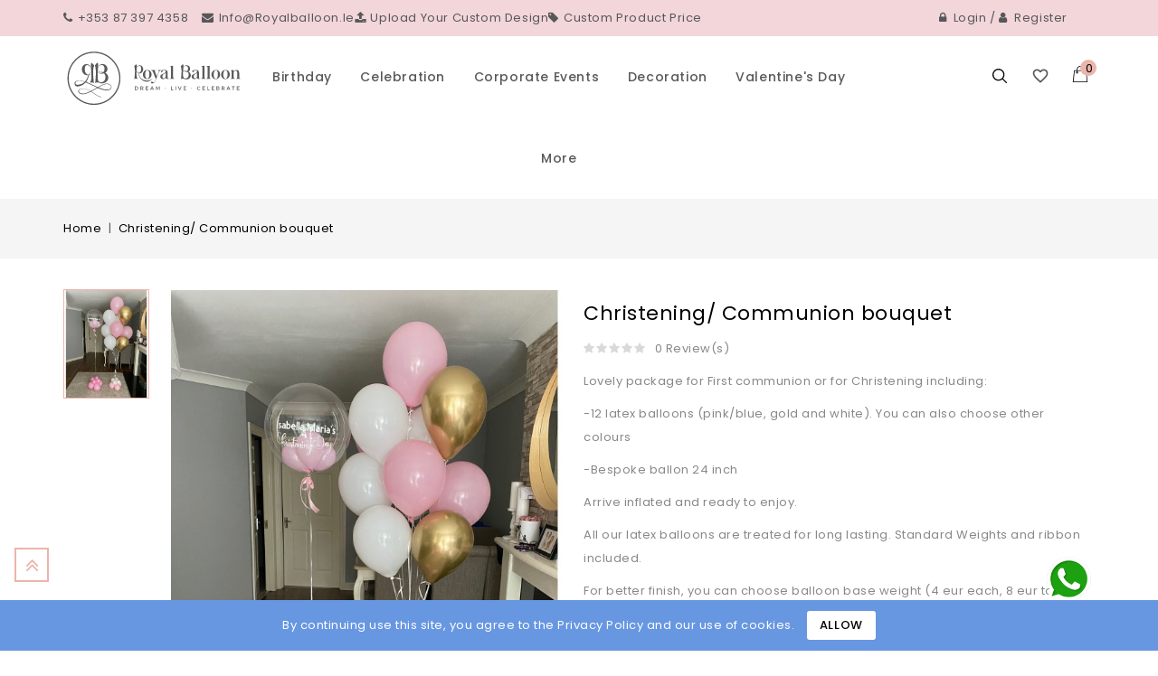

--- FILE ---
content_type: text/html; charset=utf-8
request_url: https://www.royalballoon.ie/home/451-christening-communion-bouquet.html
body_size: 24075
content:
<!doctype html>
<html lang="en">

  <head>
    
      
<meta charset="utf-8">


<meta http-equiv="x-ua-compatible" content="ie=edge">



  <link rel="canonical" href="https://www.royalballoon.ie/home/451-christening-communion-bouquet.html">

  <title>Christening/ Communion bouquet</title>
  <meta name="description" content="Lovely package for First communion or for Christening including:
-12 latex balloons (pink/blue, gold and white). You can also choose other colours
-Bespoke ballon 24 inch
Arrive inflated and ready to enjoy.
All our latex balloons are treated for long lasting. Standard Weights and ribbon included.
For better finish, you can choose balloon base weight (4 eur each, 8 eur total of 2 balloon bases).
We will delivery the balloons in a balloon transport black bag.">   
  <meta name="facebook-domain-verification" content="bam8nnzvihzz6fy8jcsjbk8o5s7z3k" />
  <meta name="keywords" content="">
  <meta name="robots" content="index, follow, max-snippet:-1, max-image-preview:large, max-video-preview:-1" />

  <meta property="og:title" content="Balloon Walls and Backdrops| Pride Balloon Décor Dublin| Royal Balloon" />
<meta property="og:description" content="Stunning balloon walls and backdrops in Robinstown, event décor in Meath, Pride balloon décor in Dublin, and haunted Halloween balloon décor in Lucan." />
<meta property="og:image" content="https://www.royalballoon.ie/img/og-image.jpeg" /> 
<meta property="og:url" content="https://www.royalballoon.ie/" />
<meta property="og:type" content="website" />
<meta property="og:site_name" content="Royal Balloon" />
<meta property="og:image:alt" content="Balloon Arch Dublin" />

    
    <link rel="canonical" href="">
  
  <meta name="google-site-verification" content="GAgXAUl2g_hzO-xEYS23VGudU8LmMQXbL4CaGTtD-es" />
  
                  <link rel="alternate" href="https://www.royalballoon.ie/home/451-christening-communion-bouquet.html" hreflang="en-us">
        



<meta name="viewport" content="width=device-width, initial-scale=1">



<link rel="icon" type="image/vnd.microsoft.icon" href="/img/favicon.ico?1607273562">
<link rel="shortcut icon" type="image/x-icon" href="/img/favicon.ico?1607273562">


<!-- Codezeel added -->
<link href="//fonts.googleapis.com/css?family=Poppins:100,200,300,400,500,600,700,800,900" rel="stylesheet">


<!-- Meta Pixel Code -->
<script>
!function(f,b,e,v,n,t,s)
{if(f.fbq)return;n=f.fbq=function(){n.callMethod?
n.callMethod.apply(n,arguments):n.queue.push(arguments)};
if(!f._fbq)f._fbq=n;n.push=n;n.loaded=!0;n.version='2.0';
n.queue=[];t=b.createElement(e);t.async=!0;
t.src=v;s=b.getElementsByTagName(e)[0];
s.parentNode.insertBefore(t,s)}(window, document,'script',
'https://connect.facebook.net/en_US/fbevents.js');
fbq('init', '349275988094393');
fbq('track', 'PageView');
</script>


<script type="application/ld+json">
{
  "@context": "https://schema.org",
  "@type": "Organization",
  "name": "royalballoon.ie",
  "alternateName": "royalballoon.ie",
  "url": "https://www.royalballoon.ie/",
  "logo": "https://www.royalballoon.ie/img/logosvg.svg",
  "sameAs": [
    "http://www.facebook.com/royalballoon.ie",
    "http://www.instagram.com/royalballoon.ie"
  ]
}
</script>

<script type="application/ld+json">
{
  "@context": "https://schema.org",
  "@type": "LocalBusiness",
  "name": "Royal Balloon",
  "image": "https://www.royalballoon.ie/img/logosvg.svg",
  "@id": "https://www.royalballoon.ie/#",
  "url": "https://www.royalballoon.ie/",
  "telephone": "+353 87 397 4358",
  "address": {
    "@type": "PostalAddress",
    "streetAddress": "Royal Balloon, Dunmoe, Slane Road",
    "addressLocality": "Navan",
    "postalCode": "C15EV88",
    "addressCountry": "IE"
  },
  "geo": {
    "@type": "GeoCoordinates",
    "latitude": 53.6854407,
    "longitude": -6.6271443
  },
  "openingHoursSpecification": {
    "@type": "OpeningHoursSpecification",
    "dayOfWeek": [
      "Monday",
      "Tuesday",
      "Wednesday",
      "Thursday",
      "Friday",
      "Saturday",
      "Sunday"
    ],
    "opens": "00:00",
    "closes": "23:59"
  },
  "sameAs": [
    "http://www.facebook.com/royalballoon.ie",
    "http://www.instagram.com/royalballoon.ie"
  ] 
}
</script>

<script type="application/ld+json">
{
  "@context": "https://schema.org/", 
  "@type": "Product", 
  "name": "Daisy First Stack Number",
  "image": "https://www.royalballoon.ie/1307-large_default/daisy-first-stack-number.jpg",
  "description": "Charming first birthday balloon stack featuring a large 1 with daisy accent. Custom colors to match your theme. Ideal for photos & indoor/outdoor celebrations!",
  "brand": {
    "@type": "Brand",
    "name": "Royal Balloon"
  },
  "offers": {
    "@type": "Offer",
    "url": "https://www.royalballoon.ie/home/879-daisy-first-stack-number.html",
    "priceCurrency": "EUR",
    "price": "33",
    "availability": "https://schema.org/InStock",
    "itemCondition": "https://schema.org/NewCondition"
  }
}
</script>

<script type="application/ld+json">
{
  "@context": "https://schema.org/", 
  "@type": "Product", 
  "name": "Full Moon Gate Hoop Arch",
  "image": "https://www.royalballoon.ie/1187-large_default/full-moon-gate-hoop-arch-.jpg",
  "description": "200cm Full Moon Gate Hoop Arch with custom balloons to match your theme. Perfect indoor/outdoor backdrop for weddings, events & photos. Staff handles pickup.",
  "brand": {
    "@type": "Brand",
    "name": "Royal Balloon"
  },
  "offers": {
    "@type": "Offer",
    "url": "https://www.royalballoon.ie/home/794-full-moon-gate-hoop-arch-.html",
    "priceCurrency": "EUR",
    "price": "290",
    "availability": "https://schema.org/InStock",
    "itemCondition": "https://schema.org/NewCondition"
  }
}
</script>

<script type="application/ld+json">
{
  "@context": "https://schema.org/", 
  "@type": "Product", 
  "name": "Bespoke Backdrop with Balloon Arch",
  "image": "https://www.royalballoon.ie/1087-large_default/bespoke-backdrop-with-balloon-arch.jpg",
  "description": "Stunning organic balloon arch in your custom colours, paired with bespoke backdrop and cake stand. Ideal for weddings, birthdays & milestones. Pickup post-event.",
  "brand": {
    "@type": "Brand",
    "name": "Royal Balloon"
  },
  "offers": {
    "@type": "Offer",
    "url": "https://www.royalballoon.ie/home/715-bespoke-backdrop-with-balloon-arch.html",
    "priceCurrency": "EUR",
    "price": "230",
    "availability": "https://schema.org/InStock",
    "itemCondition": "https://schema.org/NewCondition"
  }
}
</script>

<script type="application/ld+json">
{
  "@context": "https://schema.org/", 
  "@type": "Product", 
  "name": "Stitch with Number",
  "image": "https://www.royalballoon.ie/1236-large_default/stitch-with-number-.jpg",
  "description": "Stitch-themed balloon set: 36” helium number + 4 coated latex balloons for extra float time. Personalize to your milestone and add whimsy to any celebration!",
  "brand": {
    "@type": "Brand",
    "name": "Royal Balloon"
  },
  "offers": {
    "@type": "Offer",
    "url": "https://www.royalballoon.ie/home/837-stitch-with-number-.html",
    "priceCurrency": "EUR",
    "price": "36",
    "availability": "https://schema.org/InStock",
    "itemCondition": "https://schema.org/NewCondition"
  }
}
</script>

<script type="application/ld+json">
{
  "@context": "https://schema.org/", 
  "@type": "Product", 
  "name": "White and Cream Party Easel",
  "image": "https://www.royalballoon.ie/1261-large_default/white-and-cream-party-easel.jpg",
  "description": "Elevate your Communion with our versatile Easel + Balloon Arch. Stylish centerpiece & photo backdrop charms guests and creates lasting memories.",
  "brand": {
    "@type": "Brand",
    "name": "Royal Balloon"
  },
  "offers": {
    "@type": "Offer",
    "url": "https://www.royalballoon.ie/home/855-white-and-cream-party-easel.html",
    "priceCurrency": "EUR",
    "price": "120",
    "availability": "https://schema.org/InStock",
    "itemCondition": "https://schema.org/NewCondition"
  }
}
</script>

<script type="application/ld+json">
{
  "@context": "https://schema.org/", 
  "@type": "Product", 
  "name": "Pink Hot air balloon with Teddy",
  "image": "https://www.royalballoon.ie/810-large_default/pink-hot-air-balloon-with-teddy.jpg",
  "description": "Royal Balloon Teddy Hot Air Balloon arrives inflated & ready to enjoy. Personalize with text & colours. Perfect for baby showers, christening, birthdays & more!",
  "brand": {
    "@type": "Brand",
    "name": "Royal Balloon"
  },
  "offers": {
    "@type": "Offer",
    "url": "https://www.royalballoon.ie/home/516-pink-hot-air-balloon-with-teddy.html",
    "priceCurrency": "EUR",
    "price": "120",
    "availability": "https://schema.org/InStock",
    "itemCondition": "https://schema.org/NewCondition"
  }
}
</script>

<script type="application/ld+json">
{
  "@context": "https://schema.org/", 
  "@type": "Product", 
  "name": "Classic Balloon Arch Loreto",
  "image": "https://www.royalballoon.ie/1277-large_default/classic-balloon-arch-loreto.jpg",
  "description": "Classic balloon arch in custom colours with branded accents. Perfect for graduations, entrances, photo booths & stages. Vibrant backdrop for picture-perfect celebrations!",
  "brand": {
    "@type": "Brand",
    "name": "Royal Balloon"
  },
  "offers": {
    "@type": "Offer",
    "url": "https://www.royalballoon.ie/home/504-classic-balloon-arch-loreto.html",
    "priceCurrency": "EUR",
    "price": "210",
    "availability": "https://schema.org/InStock",
    "itemCondition": "https://schema.org/NewCondition"
  }
}
</script>

<script type="application/ld+json">
{
  "@context": "https://schema.org/", 
  "@type": "Product", 
  "name": "Blue Helium Numbers with Latex Balloons",
  "image": "https://www.royalballoon.ie/767-large_default/blue-helium-numbers-with-latex-balloons.jpg",
  "description": "Inflated balloon package with your chosen number & colours 7 options. Bouquet matched or customized. Long-lasting latex. Delivered in a balloon transport bag.",
  "brand": {
    "@type": "Brand",
    "name": "Royal Balloon"
  },
  "offers": {
    "@type": "Offer",
    "url": "https://www.royalballoon.ie/home/484-blue-helium-numbers-with-latex-balloons.html",
    "priceCurrency": "EUR",
    "price": "45",
    "availability": "https://schema.org/InStock",
    "itemCondition": "https://schema.org/NewCondition"
  }
}
</script>

<script type="application/ld+json">
{
  "@context": "https://schema.org/", 
  "@type": "Product", 
  "name": "Nude Christening Balloons",
  "image": "https://www.royalballoon.ie/763-large_default/nude-christening-balloons.jpg",
  "description": "Gorgeous inflated balloon package for Communion, Christening & more. Add custom text & colours. Optional balloon weights available for a polished finish €4 each.",
  "brand": {
    "@type": "Brand",
    "name": "Royal Balloon"
  },
  "offers": {
    "@type": "Offer",
    "url": "https://www.royalballoon.ie/home/479-nude-christening-balloons.html",
    "priceCurrency": "EUR",
    "price": "82",
    "availability": "https://schema.org/InStock",
    "itemCondition": "https://schema.org/NewCondition"
  }
}
</script>

<script type="application/ld+json">
{
  "@context": "https://schema.org/", 
  "@type": "Product", 
  "name": "Holy Communion Package",
  "image": "https://www.royalballoon.ie/733-large_default/holy-communion-package-.jpg",
  "description": "Confetti balloon (silver, gold or rose-gold), centrepiece & 24” Bobo balloon. Inflated & ready. In transport bag. Stand cake not included.",
  "brand": {
    "@type": "Brand",
    "name": "Royal Balloon"
  },
  "offers": {
    "@type": "Offer",
    "url": "https://www.royalballoon.ie/home/457-holy-communion-package-.html",
    "priceCurrency": "EUR",
    "price": "69",
    "availability": "https://schema.org/InStock",
    "itemCondition": "https://schema.org/NewCondition"
  }
}
</script>

<script type="application/ld+json">
{
  "@context": "https://schema.org/", 
  "@type": "Product", 
  "name": "He or she giant balloon",
  "image": "https://www.royalballoon.ie/715-large_default/he-or-she-giant-balloon-.jpg",
  "description": "Celebrate baby’s gender with our huge reveal balloon—stuffed with pink or blue confetti & 20 mini balloons. Delivered inflated in a transport balloon bag.",
  "brand": {
    "@type": "Brand",
    "name": "Royal Balloon"
  },
  "offers": {
    "@type": "Offer",
    "url": "https://www.royalballoon.ie/home/442-he-or-she-giant-balloon-.html",
    "priceCurrency": "EUR",
    "price": "40",
    "availability": "https://schema.org/InStock",
    "itemCondition": "https://schema.org/NewCondition"
  }
}
</script>

<script type="application/ld+json">
{
  "@context": "https://schema.org/", 
  "@type": "Product", 
  "name": "Game on Display Balloon",
  "image": "https://www.royalballoon.ie/705-large_default/game-on-balloon-display.jpg",
  "description": "Game On balloon display for gaming fans! Choose your number & fav colours (7 options). Arrives inflated & ready. Share theme details for a custom party vibe!",
  "brand": {
    "@type": "Brand",
    "name": "Royal Balloon"
  },
  "offers": {
    "@type": "Offer",
    "url": "https://www.royalballoon.ie/home/427-game-on-balloon-display.html",
    "priceCurrency": "EUR",
    "price": "90",
    "availability": "https://schema.org/InStock",
    "itemCondition": "https://schema.org/NewCondition"
  }
}
</script>

<script type="application/ld+json">
{
  "@context": "https://schema.org/", 
  "@type": "Product", 
  "name": "Inflated Birthday Number Adult package",
  "image": "https://www.royalballoon.ie/118-large_default/royal-balloon-birthday-number-package.jpg",
  "description": "Any 2 numbers (available in 7 colours: pink, light pink, blue, light blue, silver, gold, rose-gold) , 6 latex balloons, 2 ORBZ 18-inch, one confetti latex (all package matching the numbers and your requirements)",
  "brand": {
    "@type": "Brand",
    "name": "Royal Balloon"
  },
  "offers": {
    "@type": "Offer",
    "url": "https://www.royalballoon.ie/home/42-royal-balloon-birthday-number-package.html",
    "priceCurrency": "EUR",
    "price": "85",
    "availability": "https://schema.org/InStock",
    "itemCondition": "https://schema.org/NewCondition"
  }
}
</script>

<script type="application/ld+json">
{
  "@context": "https://schema.org/", 
  "@type": "Product", 
  "name": "Number 1 on stand",
  "image": "https://www.royalballoon.ie/681-large_default/number-1-on-stand.jpg",
  "description": "Any number 40'' on stand, with lots of beautiful details who makes the difference. 7 colours available (Pink, light pink, blue, light blue, gold, rose-gold, silver). Please, choose your fav and the base stand will be matching the colour number, or you can leave me a comment with your fav once.",
  "brand": {
    "@type": "Brand",
    "name": "Royal Balloon"
  },
  "offers": {
    "@type": "Offer",
    "url": "https://www.royalballoon.ie/home/406-number-1-on-stand.html",
    "priceCurrency": "EUR",
    "price": "30",
    "availability": "https://schema.org/InStock",
    "itemCondition": "https://schema.org/NewCondition"
  }
}
</script>

<script type="application/ld+json">
{
  "@context": "https://schema.org/", 
  "@type": "Product", 
  "name": "Gender Reveal Balloon Helium 36''",
  "image": "https://www.royalballoon.ie/605-large_default/gender-reveal-balloon-helium-36-.jpg",
  "description": "Our fantastic huge gender reveal balloons is perfect for celebrating Baby's Gender. Get someone to text us the gender of new baby and we'll do the rest! The balloon is stuffed with pink or blue confetti and around 20 small balloons inside for a unique and unforgettable experience!",
  "brand": {
    "@type": "Brand",
    "name": "Royal Balloon"
  },
  "offers": {
    "@type": "Offer",
    "url": "https://www.royalballoon.ie/home/350-gender-reveal-balloon-helium-36-.html",
    "priceCurrency": "EUR",
    "price": "40",
    "availability": "https://schema.org/InStock",
    "itemCondition": "https://schema.org/NewCondition"
  }
}
</script>

<script type="application/ld+json">
{
  "@context": "https://schema.org/", 
  "@type": "Product", 
  "name": "Stuffed Balloon with a Teddy inside",
  "image": "https://www.royalballoon.ie/603-large_default/stuffed-balloon-with-a-teddy-inside.jpg",
  "description": "This gorgeous product is arriving inflated and with a cute Teddy Girl stuffed into a balloon. It is perfect gift for a Birthday Girl, Baby Shower, Welcome Home Baby Girl, Christening or just to share the love.",
  "brand": {
    "@type": "Brand",
    "name": "Royal Balloon"
  },
  "offers": {
    "@type": "Offer",
    "url": "https://www.royalballoon.ie/home/348-stuffed-balloon-with-a-teddy-inside.html",
    "priceCurrency": "EUR",
    "price": "36",
    "availability": "https://schema.org/InStock",
    "itemCondition": "https://schema.org/NewCondition"
  }
}
</script>

<script type="application/ld+json">
{
  "@context": "https://schema.org/", 
  "@type": "Product", 
  "name": "Number on stand",
  "image": "https://www.royalballoon.ie/680-large_default/number-on-stand.jpg",
  "description": "Any number 40'' on stand, with lots of beautiful details who makes the difference. 7 colours available (Pink, light pink, blue, light blue, gold, rose-gold, silver) Please, choose your fav and the base stand will be matching the colour number, or you can leave me a comment with your fav once.",
  "brand": {
    "@type": "Brand",
    "name": "Royal Balloon"
  },
  "offers": {
    "@type": "Offer",
    "url": "https://www.royalballoon.ie/home/405-number-on-stand.html",
    "priceCurrency": "EUR",
    "price": "30",
    "availability": "https://schema.org/InStock",
    "itemCondition": "https://schema.org/NewCondition"
  }
}
</script>

<script type="application/ld+json">
{
  "@context": "https://schema.org/", 
  "@type": "Product", 
  "name": "Mickey",
  "image": "https://www.royalballoon.ie/600-large_default/mickey.jpg",
  "description": "Would you like Mickey or Minnie to come to your kid's party? Nothing easier. Easy to order with us and to add WooW factor to their party. Please, select if you would like a Minnie or a Mickey and leave me a comm with your fav colours (other way we'll do it standard: Pink for Minnie, Blue for Mickey)",
  "brand": {
    "@type": "Brand",
    "name": "Royal Balloon"
  },
  "offers": {
    "@type": "Offer",
    "url": "https://www.royalballoon.ie/home/345-mickey.html",
    "priceCurrency": "EUR",
    "price": "50",
    "availability": "https://schema.org/InStock",
    "itemCondition": "https://schema.org/NewCondition"
  }
}
</script>

<script type="application/ld+json">
{
  "@context": "https://schema.org/", 
  "@type": "Product", 
  "name": "Birthday Balloon bouquet with any 2 numbers",
  "image": "https://www.royalballoon.ie/582-large_default/birthday-balloon-bouquet-with-balloon-number-latex-and-foil-.jpg",
  "description": "Stylish Birthday Package arriving inflated and ready to enjoy it. You can choose your colour numbers and please, leave a message with the colours what you would like to be in the balloon bouquet (otherwise the bouquet of balloons will be done matching the numbers colour).",
  "brand": {
    "@type": "Brand",
    "name": "Royal Balloon"
  },
  "offers": {
    "@type": "Offer",
    "url": "https://www.royalballoon.ie/home/330-birthday-balloon-bouquet-with-balloon-number-latex-and-foil-.html",
    "priceCurrency": "EUR",
    "price": "93",
    "availability": "https://schema.org/InStock",
    "itemCondition": "https://schema.org/NewCondition"
  }
}
</script>

<script type="application/ld+json">
{
  "@context": "https://schema.org/", 
  "@type": "Product", 
  "name": "Balloon Garland",
  "image": "https://www.royalballoon.ie/1130-large_default/balloon-garland.jpg",
  "description": "This gorgeous balloon Garland is perfect for hanging on the wall/ on the window, over a table/ stand cakes for the best party decoration. Arrives fully inflated, ready to enjoy and we also install it on requirement. (If you would like to install it yourself, we supply all necessary for installation in less than 5 minutes)",
  "brand": {
    "@type": "Brand",
    "name": "Royal Balloon"
  },
  "offers": {
    "@type": "Offer",
    "url": "https://www.royalballoon.ie/home/404-balloon-garland.html",
    "priceCurrency": "EUR",
    "price": "70",
    "availability": "https://schema.org/InStock",
    "itemCondition": "https://schema.org/NewCondition"
  }
}
</script>

<script type="application/ld+json">
{
  "@context": "https://schema.org/", 
  "@type": "Product", 
  "name": "Olaf Supershaped Disney Character Foil Balloon 30''",
  "image": "https://www.royalballoon.ie/552-large_default/olaf-supershaped-disney-character-foil-balloon-30-.jpg",
  "description": "The balloon is supplied uninflated. Not suitable for helium",
  "brand": {
    "@type": "Brand",
    "name": "Royal Balloon"
  },
  "offers": {
    "@type": "Offer",
    "url": "https://www.royalballoon.ie/home/309-olaf-supershaped-disney-character-foil-balloon-30-.html",
    "priceCurrency": "EUR",
    "price": "4",
    "availability": "https://schema.org/InStock",
    "itemCondition": "https://schema.org/NewCondition"
  }
}
</script>

<script type="application/ld+json">
{
  "@context": "https://schema.org/", 
  "@type": "Product", 
  "name": "Happy Birthday Princesses 16''",
  "image": "https://www.royalballoon.ie/539-large_default/happy-birthday-princesses.jpg",
  "description": "This product is supplied uninflated.  To be inflated with air only. (Please note balloon will not float if inflated with helium)",
  "brand": {
    "@type": "Brand",
    "name": "Royal Balloon"
  },
  "offers": {
    "@type": "Offer",
    "url": "https://www.royalballoon.ie/home/297-happy-birthday-princesses.html",
    "priceCurrency": "EUR",
    "price": "3.99",
    "availability": "https://schema.org/InStock",
    "itemCondition": "https://schema.org/NewCondition"
  }
}
</script>

<script type="application/ld+json">
{
  "@context": "https://schema.org/", 
  "@type": "Product", 
  "name": "Set Colorfull Balloons",
  "image": "https://www.royalballoon.ie/498-large_default/set-colorfull-balloons.jpg",
  "description": "This package including:
-one bespoke balloon
-2 ORB rainbow balloons 22 inch
-2 bunches of 5 balloons each
-balloon bases 4 (for all of them and some curly for more fun)",
  "brand": {
    "@type": "Brand",
    "name": "Royal Balloon"
  },
  "offers": {
    "@type": "Offer",
    "url": "https://www.royalballoon.ie/home/266-set-colorfull-balloons.html",
    "priceCurrency": "EUR",
    "price": "125",
    "availability": "https://schema.org/InStock",
    "itemCondition": "https://schema.org/NewCondition"
  }
}
</script>

<script type="application/ld+json">
{
  "@context": "https://schema.org/", 
  "@type": "Product", 
  "name": "Engagement Balloons",
  "image": "https://www.royalballoon.ie/481-large_default/engagement-balloons.jpg",
  "description": "This gorgeous package is just perfect to celebrate your engagement.
It contains:
-one white huge balloon 36'' personalised with your text
-one huge confetti balloon 36'' (available in gold, silver, rose-gold)
-one ORBZ 22 inch (available in gold, rose-gold, silver)
Please, pick your fav colour and we'll do the rest!
Those balloons arrive inflated and ready to enjoy.
Are delivered in a transport balloon bag.",
  "brand": {
    "@type": "Brand",
    "name": "Royal Balloon"
  },
  "offers": {
    "@type": "Offer",
    "url": "https://www.royalballoon.ie/home/252-engagement-balloons.html",
    "priceCurrency": "EUR",
    "price": "99",
    "availability": "https://schema.org/InStock",
    "itemCondition": "https://schema.org/NewCondition"
  }
}
</script>

<script type="application/ld+json">
{
  "@context": "https://schema.org/", 
  "@type": "Product", 
  "name": "Confirmation Easel Maya",
  "image": "https://www.royalballoon.ie/1302-large_default/confirmation-easel-maya.jpg",
  "description": "Welcome your guests in style with our elegant bespoke easel and balloon arch in your fav colours to match the event. Wether it's a birthday, wedding, communion, confirmation, our customisable easel adds a touch of magic to any event. We create a stunning balloon arch in your fav colours. Wether you want a vibrant rainbow or subtile pastel, we've got you covered.",
  "brand": {
    "@type": "Brand",
    "name": "Royal Balloon"
  },
  "offers": {
    "@type": "Offer",
    "url": "https://www.royalballoon.ie/easel-sign-and-garland/875-confirmation-easel-maya.html",
    "priceCurrency": "EUR",
    "price": "120",
    "availability": "https://schema.org/InStock",
    "itemCondition": "https://schema.org/NewCondition"
  }
}
</script>

<script type="application/ld+json">
{
  "@context": "https://schema.org/", 
  "@type": "Product", 
  "name": "Gold Heart Foil Balloon 18",
  "image": "https://www.royalballoon.ie/422-large_default/18-red-heart-.jpg",
  "description": "The balloon is supplied inflated. 18-inch Ribbon included. Standard weight 1 eur extra",
  "brand": {
    "@type": "Brand",
    "name": "Royal Balloon"
  },
  "offers": {
    "@type": "Offer",
    "url": "https://www.royalballoon.ie/home/210-18-red-heart-.html",
    "priceCurrency": "EUR",
    "price": "7",
    "availability": "https://schema.org/InStock",
    "itemCondition": "https://schema.org/NewCondition"
  }
}
</script>

<script type="application/ld+json">
{
  "@context": "https://schema.org/", 
  "@type": "Product", 
  "name": "Bespoke Blue Balloon",
  "image": "https://www.royalballoon.ie/515-large_default/bespoke-blue-balloon.jpg",
  "description": "These beautiful Bobo personalised balloon is just perfect for your celebration/surprise. Let us know what text you like to be added and we'll do the rest! Weight and ribbon. This package arrive inflated. We will delivery the balloon in a balloon black bag.",
  "brand": {
    "@type": "Brand",
    "name": "Royal Balloon"
  },
  "offers": {
    "@type": "Offer",
    "url": "https://www.royalballoon.ie/bespoke-balloons/275-bespoke-blue-balloon.html",
    "priceCurrency": "EUR",
    "price": "30",
    "availability": "https://schema.org/InStock",
    "itemCondition": "https://schema.org/NewCondition"
  }
}
</script>


<script type="application/ld+json">
{
  "@context": "https://schema.org/", 
  "@type": "Product", 
  "name": "Christening Blue Navan",
  "image": "https://www.royalballoon.ie/783-large_default/christening-blue-navan.jpg",
  "description": "This Beautiful package arrive inflated and ready for enjoy. It is delivered in a transport balloon bag.
Including:
-1 bespoke balloon with balloons inside (please, leave me the text)
-2 Bunches of balloons: 2 christening balloons, one star and 4 latex balloons (treated for long lasting)",
  "brand": {
    "@type": "Brand",
    "name": "Royal Balloon"
  },
  "offers": {
    "@type": "Offer",
    "url": "https://www.royalballoon.ie/christening-balloons/496-christening-blue-navan.html",
    "priceCurrency": "EUR",
    "price": "82",
    "availability": "https://schema.org/InStock",
    "itemCondition": "https://schema.org/NewCondition"
  }
}
</script>









<noscript><img height="1" width="1" style="display:none"
src="https://www.facebook.com/tr?id=349275988094393&ev=PageView&noscript=1"
/></noscript>
<!-- End Meta Pixel Code -->




    <link rel="stylesheet" href="https://www.royalballoon.ie/themes/Styleway/assets/cache/theme-0c1b69186.css" type="text/css" media="all">




  

  <script type="text/javascript">
        var buttoncompare_title_add = "Add to Compare";
        var buttoncompare_title_remove = "Remove from Compare";
        var buttonwishlist_title_add = "Add to Wishlist";
        var buttonwishlist_title_remove = "Remove from WishList";
        var cardWidgetIsEnabled = false;
        var checkoutWidgetDisplayType = 1;
        var comparator_max_item = 3;
        var compared_products = [];
        var isLogged = false;
        var originUrl = "www.royalballoon.ie";
        var payWidgetIsEnabled = false;
        var prestashop = {"cart":{"products":[],"totals":{"total":{"type":"total","label":"Total","amount":0,"value":"\u20ac0.00"},"total_including_tax":{"type":"total","label":"Total (tax incl.)","amount":0,"value":"\u20ac0.00"},"total_excluding_tax":{"type":"total","label":"Total (tax excl.)","amount":0,"value":"\u20ac0.00"}},"subtotals":{"products":{"type":"products","label":"Subtotal","amount":0,"value":"\u20ac0.00"},"discounts":null,"shipping":{"type":"shipping","label":"Shipping","amount":0,"value":"Not Eligible"},"tax":{"type":"tax","label":"Included taxes","amount":0,"value":"\u20ac0.00"}},"products_count":0,"summary_string":"0 items","vouchers":{"allowed":1,"added":[]},"discounts":[],"minimalPurchase":9.9900000000000002131628207280300557613372802734375,"minimalPurchaseRequired":"A minimum shopping cart total of \u20ac9.99 (tax excl.) is required to validate your order. Current cart total is \u20ac0.00 (tax excl.)."},"currency":{"name":"Euro","iso_code":"EUR","iso_code_num":"978","sign":"\u20ac"},"customer":{"lastname":null,"firstname":null,"email":null,"birthday":null,"newsletter":null,"newsletter_date_add":null,"optin":null,"website":null,"company":null,"siret":null,"ape":null,"is_logged":false,"gender":{"type":null,"name":null},"addresses":[]},"language":{"name":"English (English)","iso_code":"en","locale":"en-US","language_code":"en-us","is_rtl":"0","date_format_lite":"d\/m\/Y","date_format_full":"d\/m\/Y H:i:s","id":1},"page":{"title":"","canonical":null,"meta":{"title":"Christening\/ Communion bouquet","description":"Lovely package for First communion or for Christening including:\n-12 latex balloons (pink\/blue, gold and white). You can also choose other colours\n-Bespoke ballon 24 inch\nArrive inflated and ready to enjoy.\nAll our latex balloons are treated for long lasting. Standard Weights and ribbon included.\nFor better finish, you can choose balloon base weight (4 eur each, 8 eur total of\u00a02 balloon bases).\nWe will delivery the balloons in a balloon transport black bag.","keywords":"","robots":"index"},"page_name":"product","body_classes":{"lang-en":true,"lang-rtl":false,"country-IE":true,"currency-EUR":true,"layout-full-width":true,"page-product":true,"tax-display-enabled":true,"product-id-451":true,"product-Christening\/ Communion bouquet":true,"product-id-category-2":true,"product-id-manufacturer-3":true,"product-id-supplier-0":true,"product-available-for-order":true},"admin_notifications":[]},"shop":{"name":"Royal Balloon","logo":"\/img\/royal-balloon-logo-1607086449.jpg","stores_icon":"\/img\/logo_stores.png","favicon":"\/img\/favicon.ico"},"urls":{"base_url":"https:\/\/www.royalballoon.ie\/","current_url":"https:\/\/www.royalballoon.ie\/home\/451-christening-communion-bouquet.html","shop_domain_url":"https:\/\/www.royalballoon.ie","img_ps_url":"https:\/\/www.royalballoon.ie\/img\/","img_cat_url":"https:\/\/www.royalballoon.ie\/img\/c\/","img_lang_url":"https:\/\/www.royalballoon.ie\/img\/l\/","img_prod_url":"https:\/\/www.royalballoon.ie\/img\/p\/","img_manu_url":"https:\/\/www.royalballoon.ie\/img\/m\/","img_sup_url":"https:\/\/www.royalballoon.ie\/img\/su\/","img_ship_url":"https:\/\/www.royalballoon.ie\/img\/s\/","img_store_url":"https:\/\/www.royalballoon.ie\/img\/st\/","img_col_url":"https:\/\/www.royalballoon.ie\/img\/co\/","img_url":"https:\/\/www.royalballoon.ie\/themes\/Styleway\/assets\/img\/","css_url":"https:\/\/www.royalballoon.ie\/themes\/Styleway\/assets\/css\/","js_url":"https:\/\/www.royalballoon.ie\/themes\/Styleway\/assets\/js\/","pic_url":"https:\/\/www.royalballoon.ie\/upload\/","pages":{"address":"https:\/\/www.royalballoon.ie\/address","addresses":"https:\/\/www.royalballoon.ie\/addresses","authentication":"https:\/\/www.royalballoon.ie\/login","cart":"https:\/\/www.royalballoon.ie\/cart","category":"https:\/\/www.royalballoon.ie\/index.php?controller=category","cms":"https:\/\/www.royalballoon.ie\/index.php?controller=cms","contact":"https:\/\/www.royalballoon.ie\/contact-us","discount":"https:\/\/www.royalballoon.ie\/discount","guest_tracking":"https:\/\/www.royalballoon.ie\/guest-tracking","history":"https:\/\/www.royalballoon.ie\/order-history","identity":"https:\/\/www.royalballoon.ie\/identity","index":"https:\/\/www.royalballoon.ie\/","my_account":"https:\/\/www.royalballoon.ie\/my-account","order_confirmation":"https:\/\/www.royalballoon.ie\/order-confirmation","order_detail":"https:\/\/www.royalballoon.ie\/index.php?controller=order-detail","order_follow":"https:\/\/www.royalballoon.ie\/order-follow","order":"https:\/\/www.royalballoon.ie\/order","order_return":"https:\/\/www.royalballoon.ie\/index.php?controller=order-return","order_slip":"https:\/\/www.royalballoon.ie\/credit-slip","pagenotfound":"https:\/\/www.royalballoon.ie\/page-not-found","password":"https:\/\/www.royalballoon.ie\/password-recovery","pdf_invoice":"https:\/\/www.royalballoon.ie\/index.php?controller=pdf-invoice","pdf_order_return":"https:\/\/www.royalballoon.ie\/index.php?controller=pdf-order-return","pdf_order_slip":"https:\/\/www.royalballoon.ie\/index.php?controller=pdf-order-slip","prices_drop":"https:\/\/www.royalballoon.ie\/prices-drop","product":"https:\/\/www.royalballoon.ie\/index.php?controller=product","search":"https:\/\/www.royalballoon.ie\/search","sitemap":"https:\/\/www.royalballoon.ie\/sitemap","stores":"https:\/\/www.royalballoon.ie\/stores","supplier":"https:\/\/www.royalballoon.ie\/supplier","register":"https:\/\/www.royalballoon.ie\/login?create_account=1","order_login":"https:\/\/www.royalballoon.ie\/order?login=1"},"alternative_langs":{"en-us":"https:\/\/www.royalballoon.ie\/home\/451-christening-communion-bouquet.html"},"theme_assets":"\/themes\/Styleway\/assets\/","actions":{"logout":"https:\/\/www.royalballoon.ie\/?mylogout="},"no_picture_image":{"bySize":{"cart_default":{"url":"https:\/\/www.royalballoon.ie\/img\/p\/en-default-cart_default.jpg","width":85,"height":109},"small_default":{"url":"https:\/\/www.royalballoon.ie\/img\/p\/en-default-small_default.jpg","width":85,"height":109},"home_default":{"url":"https:\/\/www.royalballoon.ie\/img\/p\/en-default-home_default.jpg","width":327,"height":420},"medium_default":{"url":"https:\/\/www.royalballoon.ie\/img\/p\/en-default-medium_default.jpg","width":564,"height":724},"large_default":{"url":"https:\/\/www.royalballoon.ie\/img\/p\/en-default-large_default.jpg","width":623,"height":800}},"small":{"url":"https:\/\/www.royalballoon.ie\/img\/p\/en-default-cart_default.jpg","width":85,"height":109},"medium":{"url":"https:\/\/www.royalballoon.ie\/img\/p\/en-default-home_default.jpg","width":327,"height":420},"large":{"url":"https:\/\/www.royalballoon.ie\/img\/p\/en-default-large_default.jpg","width":623,"height":800},"legend":""}},"configuration":{"display_taxes_label":true,"display_prices_tax_incl":true,"is_catalog":false,"show_prices":true,"opt_in":{"partner":false},"quantity_discount":{"type":"price","label":"Price"},"voucher_enabled":1,"return_enabled":0},"field_required":[],"breadcrumb":{"links":[{"title":"Home","url":"https:\/\/www.royalballoon.ie\/"},{"title":"Christening\/ Communion bouquet","url":"https:\/\/www.royalballoon.ie\/home\/451-christening-communion-bouquet.html"}],"count":2},"link":{"protocol_link":"https:\/\/","protocol_content":"https:\/\/"},"time":1768758118,"static_token":"a38d8d3e5aa076505b604e385ed38204","token":"6772ec23fd75bd24ffcf45de89d522fb"};
        var prestashopFacebookAjaxController = "https:\/\/www.royalballoon.ie\/module\/ps_facebook\/Ajax";
        var productcompare_add = "The product has been added to list compare";
        var productcompare_max_item = "You cannot add more than 3 product(s) to the product comparison";
        var productcompare_remove = "The product was successfully removed from list compare";
        var productcompare_url = "https:\/\/www.royalballoon.ie\/module\/stfeature\/productscompare";
        var productcompare_viewlistcompare = "View list compare";
        var psemailsubscription_subscription = "https:\/\/www.royalballoon.ie\/module\/ps_emailsubscription\/subscription";
        var psr_icon_color = "#EBB5AC";
        var wishlist_add = "The product was successfully added to your wishlist";
        var wishlist_cancel_txt = "Cancel";
        var wishlist_confirm_del_txt = "Delete selected item?";
        var wishlist_del_default_txt = "Cannot delete default wishlist";
        var wishlist_email_txt = "Email";
        var wishlist_loggin_required = "You must be logged in to manage your wishlist";
        var wishlist_ok_txt = "Ok";
        var wishlist_quantity_required = "You must enter a quantity";
        var wishlist_remove = "The product was successfully removed from your wishlist";
        var wishlist_reset_txt = "Reset";
        var wishlist_send_txt = "Send";
        var wishlist_send_wishlist_txt = "Send wishlist";
        var wishlist_url = "https:\/\/www.royalballoon.ie\/module\/stfeature\/mywishlist";
        var wishlist_viewwishlist = "View your wishlist";
      </script>



  <script>
    var an_opc_ulr = decodeURIComponent("https%3A%2F%2Fwww.royalballoon.ie%2Fmodule%2Fan_productfields%2Fopc");
    var an_new = true;
    var an_pf_text_counter = true;
    var an_pf_dynamic_price = true;
    var an_pf_js_position = ".product-add-to-cart";
    var an_pf_js_price = "";
    var an_pf_js_position_type = "before";
    var an_date_format = "dd/mm/yy";

    if (!an_pf_js_position) {
        an_pf_js_position = '.product-add-to-cart';
    }
</script>
<script>
    function defer(method) {
        if (
            document.querySelector(an_pf_js_position) != null
            && document.querySelector('#an_productfields') != null
            && document.querySelector('#an_productfields').hasChildNodes()
        ) {
            setTimeout(function() { method();}, 1);
        } else {
            setTimeout(function() { defer(method); }, 1);
        }
    }
    function rdy(){
        defer(function () {
            switch (an_pf_js_position_type) {
                case 'after':
                    document.querySelector(an_pf_js_position).after(document.querySelector('#an_productfields'));
                    break;
                case 'prepend':
                    document.querySelector(an_pf_js_position).prepend(document.querySelector('#an_productfields'));
                    break;
                case 'append':
                    document.querySelector(an_pf_js_position).append(document.querySelector('#an_productfields'));
                    break;
                default:
                    document.querySelector(an_pf_js_position).before(document.querySelector('#an_productfields'));
            }
        });
    }
    document.addEventListener("DOMContentLoaded", rdy);

    function deferjq(method) {
        if (
            typeof $ !== 'undefined'
        ) {
            setTimeout(function() { method();}, 1);
        } else {
            setTimeout(function() { deferjq(method); }, 1);
        }
    }
    function rdyjq(){
        deferjq(function () {
            $(document).ajaxComplete(function (event, xhr, settings) {
                if (
                    typeof xhr.responseJSON != 'undefined'
                    && typeof xhr.responseJSON.quickview_html != 'undefined'
                    && xhr.responseJSON.quickview_html != null
                    && xhr.responseJSON.quickview_html.indexOf('id="an_productfields"') != -1
                ) {
                    switch (an_pf_js_position_type) {
                        case 'after':
                            document.querySelector(an_pf_js_position).after(document.querySelector('#an_productfields'));
                            break;
                        case 'prepend':
                            document.querySelector(an_pf_js_position).prepend(document.querySelector('#an_productfields'));
                            break;
                        case 'append':
                            document.querySelector(an_pf_js_position).append(document.querySelector('#an_productfields'));
                            break;
                        default:
                            document.querySelector(an_pf_js_position).before(document.querySelector('#an_productfields'));
                    }
                }
            });
        })
    }
    document.addEventListener("DOMContentLoaded", rdyjq);
</script>
  <script type="text/javascript">
    (window.gaDevIds=window.gaDevIds||[]).push('d6YPbH');
    (function(i,s,o,g,r,a,m){i['GoogleAnalyticsObject']=r;i[r]=i[r]||function(){
      (i[r].q=i[r].q||[]).push(arguments)},i[r].l=1*new Date();a=s.createElement(o),
      m=s.getElementsByTagName(o)[0];a.async=1;a.src=g;m.parentNode.insertBefore(a,m)
    })(window,document,'script','https://www.google-analytics.com/analytics.js','ga');

          ga('create', 'UA-206707660-1', 'auto');
                  ga('set', 'anonymizeIp', true);
              ga('send', 'pageview');
        ga('require', 'ec');
  </script>

 <script type="text/javascript">
            
        document.addEventListener('DOMContentLoaded', function() {
            if (typeof GoogleAnalyticEnhancedECommerce !== 'undefined') {
                var MBG = GoogleAnalyticEnhancedECommerce;
                MBG.setCurrency('EUR');
                MBG.add({"id":30,"name":"first-birthday-boy-bouquet-latex-balloons-filled-with-helium","category":"home","brand":"","variant":"","type":"typical","position":"0","quantity":1,"list":"product","url":"https%3A%2F%2Fwww.royalballoon.ie%2Fhome%2F30-first-birthday-boy.html","price":98.400000000000005684341886080801486968994140625},'',true);MBG.add({"id":31,"name":"first-birthday-helium-bouquet-of-balloons","category":"home","brand":"royal-balloon","variant":"","type":"typical","position":1,"quantity":1,"list":"product","url":"https%3A%2F%2Fwww.royalballoon.ie%2Fhome%2F31-mountain-fox-vector-graphics.html","price":121.7699999999999960209606797434389591217041015625},'',true);MBG.add({"id":32,"name":"first-birthday-mickey-theme-helium-balloons","category":"home","brand":"royal-balloon","variant":"","type":"typical","position":2,"quantity":1,"list":"product","url":"https%3A%2F%2Fwww.royalballoon.ie%2Fhome%2F32-mountain-fox-vector-graphics.html","price":115.6200000000000045474735088646411895751953125},'',true);MBG.add({"id":35,"name":"personalised-bobo-balloon","category":"home","brand":"royal-balloon","variant":"","type":"typical","position":3,"quantity":1,"list":"product","url":"https%3A%2F%2Fwww.royalballoon.ie%2Fhome%2F35-personalised-bobo-balloon.html","price":36.89999999999999857891452847979962825775146484375},'',true);MBG.add({"id":36,"name":"first-birthday-bouquet","category":"home","brand":"royal-balloon","variant":"","type":"typical","position":4,"quantity":1,"list":"product","url":"https%3A%2F%2Fwww.royalballoon.ie%2Fhome%2F36-first-birthday-bouquet.html","price":50.42999999999999971578290569595992565155029296875},'',true);MBG.add({"id":37,"name":"ceiling-latex-balloons-treated-for-long-lasting","category":"home","brand":"royal-balloon","variant":"","type":"typical","position":5,"quantity":1,"list":"product","url":"https%3A%2F%2Fwww.royalballoon.ie%2Fhome%2F37-ceiling-latex-balloons-treated-for-long-lasting.html","price":3},'',true);MBG.add({"id":39,"name":"helium-foil-ceiling-balloons-18-","category":"home","brand":"royal-balloon","variant":"","type":"typical","position":6,"quantity":1,"list":"product","url":"https%3A%2F%2Fwww.royalballoon.ie%2Fhome%2F39-helium-foil-ceiling-balloons-18-.html","price":7},'',true);MBG.add({"id":42,"name":"inflated-birthday-number-adult-package","category":"home","brand":"royal-balloon","variant":"","type":"typical","position":7,"quantity":1,"list":"product","url":"https%3A%2F%2Fwww.royalballoon.ie%2Fhome%2F42-royal-balloon-birthday-number-package.html","price":85},'',true);MBG.addProductClick({"id":30,"name":"first-birthday-boy-bouquet-latex-balloons-filled-with-helium","category":"home","brand":"","variant":"","type":"typical","position":"0","quantity":1,"list":"product","url":"https%3A%2F%2Fwww.royalballoon.ie%2Fhome%2F30-first-birthday-boy.html","price":98.400000000000005684341886080801486968994140625});MBG.addProductClick({"id":31,"name":"first-birthday-helium-bouquet-of-balloons","category":"home","brand":"royal-balloon","variant":"","type":"typical","position":1,"quantity":1,"list":"product","url":"https%3A%2F%2Fwww.royalballoon.ie%2Fhome%2F31-mountain-fox-vector-graphics.html","price":121.7699999999999960209606797434389591217041015625});MBG.addProductClick({"id":32,"name":"first-birthday-mickey-theme-helium-balloons","category":"home","brand":"royal-balloon","variant":"","type":"typical","position":2,"quantity":1,"list":"product","url":"https%3A%2F%2Fwww.royalballoon.ie%2Fhome%2F32-mountain-fox-vector-graphics.html","price":115.6200000000000045474735088646411895751953125});MBG.addProductClick({"id":35,"name":"personalised-bobo-balloon","category":"home","brand":"royal-balloon","variant":"","type":"typical","position":3,"quantity":1,"list":"product","url":"https%3A%2F%2Fwww.royalballoon.ie%2Fhome%2F35-personalised-bobo-balloon.html","price":36.89999999999999857891452847979962825775146484375});MBG.addProductClick({"id":36,"name":"first-birthday-bouquet","category":"home","brand":"royal-balloon","variant":"","type":"typical","position":4,"quantity":1,"list":"product","url":"https%3A%2F%2Fwww.royalballoon.ie%2Fhome%2F36-first-birthday-bouquet.html","price":50.42999999999999971578290569595992565155029296875});MBG.addProductClick({"id":37,"name":"ceiling-latex-balloons-treated-for-long-lasting","category":"home","brand":"royal-balloon","variant":"","type":"typical","position":5,"quantity":1,"list":"product","url":"https%3A%2F%2Fwww.royalballoon.ie%2Fhome%2F37-ceiling-latex-balloons-treated-for-long-lasting.html","price":3});MBG.addProductClick({"id":39,"name":"helium-foil-ceiling-balloons-18-","category":"home","brand":"royal-balloon","variant":"","type":"typical","position":6,"quantity":1,"list":"product","url":"https%3A%2F%2Fwww.royalballoon.ie%2Fhome%2F39-helium-foil-ceiling-balloons-18-.html","price":7});MBG.addProductClick({"id":42,"name":"inflated-birthday-number-adult-package","category":"home","brand":"royal-balloon","variant":"","type":"typical","position":7,"quantity":1,"list":"product","url":"https%3A%2F%2Fwww.royalballoon.ie%2Fhome%2F42-royal-balloon-birthday-number-package.html","price":85});
            }
        });
        
    </script>





    
  <meta property="og:type" content="product">
  <meta property="og:url" content="https://www.royalballoon.ie/home/451-christening-communion-bouquet.html">
  <meta property="og:title" content="Christening/ Communion bouquet">
  <meta property="og:site_name" content="Royal Balloon">
  <meta property="og:description" content="Lovely package for First communion or for Christening including:
-12 latex balloons (pink/blue, gold and white). You can also choose other colours
-Bespoke ballon 24 inch
Arrive inflated and ready to enjoy.
All our latex balloons are treated for long lasting. Standard Weights and ribbon included.
For better finish, you can choose balloon base weight (4 eur each, 8 eur total of 2 balloon bases).
We will delivery the balloons in a balloon transport black bag.">
  <meta property="og:image" content="https://www.royalballoon.ie/728-large_default/christening-communion-bouquet.jpg">
  <meta property="product:pretax_price:amount" content="69">
  <meta property="product:pretax_price:currency" content="EUR">
  <meta property="product:price:amount" content="84.87">
  <meta property="product:price:currency" content="EUR">
  
  </head>

  <body id="product" class="lang-en country-ie currency-eur layout-full-width page-product tax-display-enabled product-id-451 product-christening-communion-bouquet product-id-category-2 product-id-manufacturer-3 product-id-supplier-0 product-available-for-order">

    
    	
    

    <main id="page">
      
              

      <header id="header">
        
          
  <div class="header-banner">
    
  </div>



 <script type="text/javascript">
$('#registerajax_email').blur(function() {
    // Does value contain yahoo.com?
    if ($(this).val().indexOf("Eligible") != -1)
    {
        // clear the value
        $(this).val("");
    }
});
</script>


<nav class="header-nav">
        <div class="container">
					<div class="left-nav">
				<div id="cznavcmsblock" class="nav-cms-block">  
	<div class="top-data">
<div class="phone"><i class="fa fa-phone"></i>+353 87 397 4358</div>
<div class="email"><i class="fa fa-envelope"></i>info@royalballoon.ie</div>
<div class="upload"><a href="https://www.royalballoon.ie/form/uploadowndesign-g1.html"><i class="fa fa-upload"></i>Upload your custom design</a></div>
<div class="customp"><a href="https://www.royalballoon.ie/custom-product/401-custom-product.html"><i class="fa fa-tag"></i>Custom Product Price</a></div>
</div>
</div>

			</div>
			
			<div class="right-nav">
				  
        <div class="user-info js-dropdown">
    <span class="user-info-title expand-more _gray-darker">
    <span class="account_text"><a href="https://www.royalballoon.ie/my-account"><i class="fa fa-lock">&nbsp;&nbsp;</i>Login</a></span>
    <span class="registration_text"> / <a href="https://www.royalballoon.ie/login?create_account=1"><i class="fa fa-user">&nbsp;&nbsp;</i>Register</a></span>
        </span>

    

  </div>
			</div>
				
		    </div>    
</nav>



	<div class="header-top">
		<div class="container">
			<div class="header_logo">
				<a href="https://www.royalballoon.ie/">
				<!-- <img class="logo img-responsive" src="/img/royal-balloon-logo-1607086449.jpg" alt="Royal Balloon"> -->
				<img class="logo img-responsive" src="https://www.royalballoon.ie/img/logosvg.svg" alt="Royal Balloon">
				</a>
		   </div>
			<div id="desktop_cart">
  <div class="blockcart cart-preview inactive" data-refresh-url="//www.royalballoon.ie/module/ps_shoppingcart/ajax">
    <div class="header blockcart-header dropdown js-dropdown">
		 
		<a class="shopping-cart" rel="nofollow" href="//www.royalballoon.ie/cart?action=show" >
						<span class="mobile_count">0</span>
			<span class="cart-products-count hidden-sm-down">0/<span class="value"> €0.00</span></span>
		</a>
		 
		
	      </div>
  </div>
</div>
<!-- Block search module TOP -->

<div class="head-wishlist">
    <a
      class="ap-btn-wishlist dropdown-item"
      href="https://www.royalballoon.ie/module/stfeature/mywishlist"
      title="Wishlist"
      rel="nofollow"
    >
        
    	<i class="material-icons">&#xE87E;</i>
	    <span>Wishlist</span>
	  	    </a>
</div>

<div id="search_widget" class="col-lg-4 col-md-5 col-sm-12 search-widget" data-search-controller-url="//www.royalballoon.ie/search">
	<span class="search_button">Search</span>
	<div class="search_toggle">
		<form method="get" action="//www.royalballoon.ie/search">
			<input type="hidden" name="controller" value="search">
			<input type="text" name="s" value="" placeholder="Search our catalog">
			<button type="submit">
			</button>
		</form>
	</div>
</div>
<!-- /Block search module TOP -->

						
		<div class="header-top-inner">
				


<div class="text-xs-left mobile hidden-lg-up mobile-menu">
	<div class="menu-icon">
		<div class="cat-title">Menu</div>		  
	</div>
	
	<div id="mobile_top_menu_wrapper" class="row hidden-lg-up">
		<div class="mobile-menu-inner">
			<div class="menu-icon">
				<div class="cat-title">Menu</div>		  
			</div>
			<div class="js-top-menu mobile" id="_mobile_top_menu"></div>
		</div>
	</div>
</div>

 
<div class="menu col-lg-12 js-top-menu position-static hidden-md-down" id="_desktop_top_menu">
	
          <ul class="top-menu  container" id="top-menu" data-depth="0">
                    <li class="category" id="category-23">
                          <a
                class="dropdown-item"
                href="https://www.royalballoon.ie/23-birthday" data-depth="0"
                              >
                                                                      <span class="pull-xs-right hidden-lg-up">
                    <span data-target="#top_sub_menu_16990" data-toggle="collapse" class="navbar-toggler collapse-icons">
                      <i class="fa-icon add">&nbsp;</i>
                      <i class="fa-icon remove">&nbsp;</i>
                    </span>
                  </span>
                                Birthday
              </a>
                            <div  class="popover sub-menu js-sub-menu collapse" id="top_sub_menu_16990">
                
          <ul class="top-menu  "  data-depth="1">
                    <li class="category" id="category-11">
                          <a
                class="dropdown-item dropdown-submenu"
                href="https://www.royalballoon.ie/11-party-balloons-kids" data-depth="1"
                              >
                                Kids
              </a>
                          </li>
                    <li class="category" id="category-26">
                          <a
                class="dropdown-item dropdown-submenu"
                href="https://www.royalballoon.ie/26-adult-birthday-party" data-depth="1"
                              >
                                Adult
              </a>
                          </li>
                    <li class="category" id="category-19">
                          <a
                class="dropdown-item dropdown-submenu"
                href="https://www.royalballoon.ie/19-first-birthday" data-depth="1"
                              >
                                First Birthday
              </a>
                          </li>
                    <li class="category" id="category-13">
                          <a
                class="dropdown-item dropdown-submenu"
                href="https://www.royalballoon.ie/13-themed-birthday" data-depth="1"
                              >
                                Themed Birthday
              </a>
                          </li>
                    <li class="category" id="category-17">
                          <a
                class="dropdown-item dropdown-submenu"
                href="https://www.royalballoon.ie/17-numbers" data-depth="1"
                              >
                                Numbers
              </a>
                          </li>
                    <li class="category" id="category-29">
                          <a
                class="dropdown-item dropdown-submenu"
                href="https://www.royalballoon.ie/29-display-balloons" data-depth="1"
                              >
                                Display Balloons
              </a>
                          </li>
                    <li class="category" id="category-52">
                          <a
                class="dropdown-item dropdown-submenu"
                href="https://www.royalballoon.ie/52-huge-balloons" data-depth="1"
                              >
                                Huge Balloons
              </a>
                          </li>
                    <li class="category" id="category-53">
                          <a
                class="dropdown-item dropdown-submenu"
                href="https://www.royalballoon.ie/53-ceiling-balloons" data-depth="1"
                              >
                                Ceiling Balloons
              </a>
                          </li>
                    <li class="category" id="category-54">
                          <a
                class="dropdown-item dropdown-submenu"
                href="https://www.royalballoon.ie/54-balloon-bunches" data-depth="1"
                              >
                                Balloon Bunches
              </a>
                          </li>
                    <li class="category" id="category-72">
                          <a
                class="dropdown-item dropdown-submenu"
                href="https://www.royalballoon.ie/72-bespoke-balloons" data-depth="1"
                              >
                                Bespoke Balloons
              </a>
                          </li>
              </ul>
    
              				  </div>
                          </li>
                    <li class="category" id="category-24">
                          <a
                class="dropdown-item"
                href="https://www.royalballoon.ie/24-celebration" data-depth="0"
                              >
                                                                      <span class="pull-xs-right hidden-lg-up">
                    <span data-target="#top_sub_menu_18417" data-toggle="collapse" class="navbar-toggler collapse-icons">
                      <i class="fa-icon add">&nbsp;</i>
                      <i class="fa-icon remove">&nbsp;</i>
                    </span>
                  </span>
                                Celebration
              </a>
                            <div  class="popover sub-menu js-sub-menu collapse" id="top_sub_menu_18417">
                
          <ul class="top-menu  "  data-depth="1">
                    <li class="category" id="category-16">
                          <a
                class="dropdown-item dropdown-submenu"
                href="https://www.royalballoon.ie/16-gender-reveal" data-depth="1"
                              >
                                Gender Reveal
              </a>
                          </li>
                    <li class="category" id="category-30">
                          <a
                class="dropdown-item dropdown-submenu"
                href="https://www.royalballoon.ie/30-baby" data-depth="1"
                              >
                                Baby
              </a>
                          </li>
                    <li class="category" id="category-18">
                          <a
                class="dropdown-item dropdown-submenu"
                href="https://www.royalballoon.ie/18-communion" data-depth="1"
                              >
                                Communion
              </a>
                          </li>
                    <li class="category" id="category-20">
                          <a
                class="dropdown-item dropdown-submenu"
                href="https://www.royalballoon.ie/20-debs" data-depth="1"
                              >
                                Debs
              </a>
                          </li>
                    <li class="category" id="category-31">
                          <a
                class="dropdown-item dropdown-submenu"
                href="https://www.royalballoon.ie/31-graduation" data-depth="1"
                              >
                                Graduation
              </a>
                          </li>
                    <li class="category" id="category-15">
                          <a
                class="dropdown-item dropdown-submenu"
                href="https://www.royalballoon.ie/15-engagement" data-depth="1"
                              >
                                Engagement
              </a>
                          </li>
                    <li class="category" id="category-21">
                          <a
                class="dropdown-item dropdown-submenu"
                href="https://www.royalballoon.ie/21-engagement-wedding-anniversary" data-depth="1"
                              >
                                Engagement/ Wedding/ Anniversary
              </a>
                          </li>
                    <li class="category" id="category-14">
                          <a
                class="dropdown-item dropdown-submenu"
                href="https://www.royalballoon.ie/14-anniversary" data-depth="1"
                              >
                                Anniversary
              </a>
                          </li>
                    <li class="category" id="category-73">
                          <a
                class="dropdown-item dropdown-submenu"
                href="https://www.royalballoon.ie/73-bespoke-balloons" data-depth="1"
                              >
                                Bespoke Balloons
              </a>
                          </li>
                    <li class="category" id="category-12">
                          <a
                class="dropdown-item dropdown-submenu"
                href="https://www.royalballoon.ie/12-christening-balloons" data-depth="1"
                              >
                                Christening
              </a>
                          </li>
              </ul>
    
              				  </div>
                          </li>
                    <li class="category" id="category-25">
                          <a
                class="dropdown-item"
                href="https://www.royalballoon.ie/25-corporate-events" data-depth="0"
                              >
                                                                      <span class="pull-xs-right hidden-lg-up">
                    <span data-target="#top_sub_menu_70802" data-toggle="collapse" class="navbar-toggler collapse-icons">
                      <i class="fa-icon add">&nbsp;</i>
                      <i class="fa-icon remove">&nbsp;</i>
                    </span>
                  </span>
                                Corporate events
              </a>
                            <div  class="popover sub-menu js-sub-menu collapse" id="top_sub_menu_70802">
                
          <ul class="top-menu  "  data-depth="1">
                    <li class="category" id="category-3">
                          <a
                class="dropdown-item dropdown-submenu"
                href="https://www.royalballoon.ie/3-columns" data-depth="1"
                              >
                                Columns
              </a>
                          </li>
                    <li class="category" id="category-10">
                          <a
                class="dropdown-item dropdown-submenu"
                href="https://www.royalballoon.ie/10-balloon-arches" data-depth="1"
                              >
                                Balloon Arches
              </a>
                          </li>
                    <li class="category" id="category-32">
                          <a
                class="dropdown-item dropdown-submenu"
                href="https://www.royalballoon.ie/32-bespoke-balloons-with-logo-or-text" data-depth="1"
                              >
                                Bespoke balloons with logo or text
              </a>
                          </li>
                    <li class="category" id="category-33">
                          <a
                class="dropdown-item dropdown-submenu"
                href="https://www.royalballoon.ie/33-bouquet-balloons" data-depth="1"
                              >
                                Bouquet Balloons
              </a>
                          </li>
                    <li class="category" id="category-34">
                          <a
                class="dropdown-item dropdown-submenu"
                href="https://www.royalballoon.ie/34-decoration-for-corporate" data-depth="1"
                              >
                                Decoration for Corporate
              </a>
                          </li>
                    <li class="category" id="category-36">
                          <a
                class="dropdown-item dropdown-submenu"
                href="https://www.royalballoon.ie/36-balloon-walls" data-depth="1"
                              >
                                Balloon Walls
              </a>
                          </li>
              </ul>
    
              				  </div>
                          </li>
                    <li class="category" id="category-27">
                          <a
                class="dropdown-item"
                href="https://www.royalballoon.ie/27-decoration" data-depth="0"
                              >
                                Decoration
              </a>
                          </li>
                    <li class="category" id="category-22">
                          <a
                class="dropdown-item"
                href="https://www.royalballoon.ie/22-valentine-s-day" data-depth="0"
                              >
                                Valentine&#039;s Day
              </a>
                          </li>
                    <li class="category" id="category-43">
                          <a
                class="dropdown-item"
                href="https://www.royalballoon.ie/43-centerpiece" data-depth="0"
                              >
                                Centerpiece
              </a>
                          </li>
                    <li class="category" id="category-50">
                          <a
                class="dropdown-item"
                href="https://www.royalballoon.ie/50-patrick-s-day" data-depth="0"
                              >
                                Patrick&#039;s Day
              </a>
                          </li>
                    <li class="category" id="category-9">
                          <a
                class="dropdown-item"
                href="https://www.royalballoon.ie/9-balloon-hoop" data-depth="0"
                              >
                                Balloon Hoop
              </a>
                          </li>
                    <li class="category" id="category-79">
                          <a
                class="dropdown-item"
                href="https://www.royalballoon.ie/79-easel-sign-and-garland" data-depth="0"
                              >
                                Easel Sign and Garland
              </a>
                          </li>
                    <li class="link" id="lnk-blog">
                          <a
                class="dropdown-item"
                href="https://www.royalballoon.ie/blog.html" data-depth="0"
                              >
                                Blog
              </a>
                          </li>
              </ul>
    
</div>
		</div>
		</div>
	</div>	 

        
      </header>

      
        
<aside id="notifications">
  <div class="container">
    
    
    
      </div>
</aside>
      
      			
	  <section id="wrapper">
      

          
			<nav data-depth="2" class="breadcrumb">
   <div class="container">
  <ol itemscope itemtype="http://schema.org/BreadcrumbList">
    
          
      <li itemprop="itemListElement" itemscope itemtype="http://schema.org/ListItem">
        <a itemprop="item" href="https://www.royalballoon.ie/">
          <span itemprop="name">Home</span>
        </a>
        <meta itemprop="position" content="1">
      </li>
      
          
      <li itemprop="itemListElement" itemscope itemtype="http://schema.org/ListItem">
        <a itemprop="item" href="https://www.royalballoon.ie/home/451-christening-communion-bouquet.html">
          <span itemprop="name">Christening/ Communion bouquet</span>
        </a>
        <meta itemprop="position" content="2">
      </li>
      
        
  </ol>
  </div>
</nav>
		  

		<div class="container">		  
		  
		  <div id="columns_inner">
			  

			  
  <div id="content-wrapper">
    
    

  <section id="main" itemscope itemtype="https://schema.org/Product">
    <meta itemprop="url" content="https://www.royalballoon.ie/home/451-christening-communion-bouquet.html">

    <div class="row">
      <div class="pp-left-column col-xs-12 col-sm-5 col-md-6">
        
          <section class="page-content" id="content">
            <div class="product-leftside">
			
              
                <ul class="product-flags">
                                  </ul>
              

              
                <div class="images-container">
<div class="images-container-slider">
  
    <div class="product-cover">
            <img class="js-qv-product-cover zoom-product" 
          src="https://www.royalballoon.ie/728-large_default/christening-communion-bouquet.jpg" 
          alt="" 
          title=""
          style="width:100%;" 
          itemprop="image"
          data-zoom-image="https://www.royalballoon.ie/728-large_default/christening-communion-bouquet.jpg"
        />
        
    	  <div class="layer" data-toggle="modal" data-target="#product-modal">
        <i class="fa fa-arrows-alt zoom-in"></i>
      </div>
    </div>
  

  
	 <!-- Define Number of product for SLIDER -->
		
	<div class="js-qv-mask mask additional_grid">		
					<ul class="product_list grid row gridcount additional-image-slider">
			
		         <li class="thumb-container product_item col-xs-12 col-sm-6 col-md-6 col-lg-4 col-xl-3">
             <a href="javaScript:void(0)" class="elevatezoom-gallery" 
              data-image="https://www.royalballoon.ie/728-medium_default/christening-communion-bouquet.jpg" 
              data-zoom-image="https://www.royalballoon.ie/728-large_default/christening-communion-bouquet.jpg">
              <img
                class="thumb js-thumb  selected "
                data-image-medium-src="https://www.royalballoon.ie/728-medium_default/christening-communion-bouquet.jpg"
                data-image-large-src="https://www.royalballoon.ie/728-large_default/christening-communion-bouquet.jpg"
                src="https://www.royalballoon.ie/728-home_default/christening-communion-bouquet.jpg"
                alt=""
                title=""
                width="95"
                itemprop="image"
              >
            </a>
          </li>
              </ul>
	  
	  	  
    </div>
      
      <div class="image-block_slider">
              <aside id="thumbnails" class="thumbnails js-thumbnails text-xs-center">
          
            <div class="js-modal-mask mask  nomargin ">
              <ul class="product-images js-modal-product-images additional-image-slider">
                                  <li class="thumb-container">
                    <a href="javaScript:void(0)" class="elevatezoom-gallery" 
                      data-image="https://www.royalballoon.ie/728-medium_default/christening-communion-bouquet.jpg" 
                      data-zoom-image="https://www.royalballoon.ie/728-large_default/christening-communion-bouquet.jpg">
                      <img
                        class="thumb js-thumb  selected "
                        data-image-medium-src="https://www.royalballoon.ie/728-medium_default/christening-communion-bouquet.jpg"
                        data-image-large-src="https://www.royalballoon.ie/728-large_default/christening-communion-bouquet.jpg"
                        src="https://www.royalballoon.ie/728-home_default/christening-communion-bouquet.jpg"
                        alt=""
                        title=""
                        width="95"
                        itemprop="image"
                      >
                    </a>
                  </li>
                              </ul>
            </div>
          
                  </aside>
      </div>
  
</div>
</div>
              
            
			</div>
          </section>
        
        </div>
		
        <div class="pp-right-column col-xs-12  col-sm-7 col-md-6">
          
            
              <h1 class="h1 productpage_title" itemprop="name">Christening/ Communion bouquet</h1>
            
          
		  
		  <!-- Codezeel added -->
		  
			<div class="comments_note">
            <div class="star_content clearfix">
                                                <div class="star"></div>
                                                                <div class="star"></div>
                                                                <div class="star"></div>
                                                                <div class="star"></div>
                                                                <div class="star"></div>
                                    </div>
        <span class="total-rating">0 Review(s)&nbsp</span>
    </div>
		 
		 
	<!--	  
		  				  <div class="product-reference">
				<label class="label">Reference: </label>
				<span itemprop="sku"></span>
			  </div>
					   -->
		  
		  
			  		   

          <div class="product-information">
            
              <div id="product-description-short-451" itemprop="description"><p>Lovely package for First communion or for Christening including:</p>
<p>-12 latex balloons (pink/blue, gold and white). You can also choose other colours</p>
<p>-Bespoke ballon 24 inch</p>
<p>Arrive inflated and ready to enjoy.</p>
<p>All our latex balloons are treated for long lasting. Standard Weights and ribbon included.</p>
<p>For better finish, you can choose balloon base weight (4 eur each, 8 eur total of 2 balloon bases).</p>
<p>We will delivery the balloons in a balloon transport black bag.</p></div>
            

            
            <div class="product-actions">
              
                <form action="https://www.royalballoon.ie/cart" method="post" id="add-to-cart-or-refresh">

                  <input type="hidden" name="token" value="a38d8d3e5aa076505b604e385ed38204">
                  <input type="hidden" name="id_product" value="451" id="product_page_product_id">
                  <input type="hidden" name="id_customization" value="0" id="product_customization_id">

                  
                    <div class="product-variants">

  
	  		<div class="product-quantities">
		  <label class="label">Available In Stock: </label>
		<span data-stock="16" data-allow-oosp="0">16 Items</span>
		</div>
	  	
  
  </div>
                  

                  

                  
                    <section class="product-discounts">
  </section>
                  
				  
				  
				  
					  <div class="product-prices">
    
          

    
      <div
        class="product-price h5 "
        itemprop="offers"
        itemscope
        itemtype="https://schema.org/Offer"
      >
        <link itemprop="availability" href="https://schema.org/InStock"/>
        <meta itemprop="priceCurrency" content="EUR">

        <div class="current-price">
          <span itemprop="price" content="84.87">€84.87</span>

                  </div>

        
                  
      </div>
    

    
          

    
          

    
          

    

    <div class="tax-shipping-delivery-label">
              Tax included
            
      
                        <span class="delivery-information">Earliest delivery next day</span>
                  </div>
  </div>
				  
				  
                  
                    <div class="product-add-to-cart">
     <!-- <span class="control-label">Quantity</span>-->
    
      <div class="product-quantity">
        <div class="qty">
          <input
            type="text"
            name="qty"
            id="quantity_wanted"
            value="1"
            class="input-group"
            min="1"
            aria-label="Quantity"
          >
        </div>
        <div class="add">
          <button class="btn btn-primary add-to-cart" data-button-action="add-to-cart" type="submit" >
            Add to cart
          </button>
        </div>
        <div class="wishlist">
			
		<a class="st-wishlist-button btn-product btn" href="#" data-id-wishlist="" data-id-product="451" data-id-product-attribute="0" title="Add to Wishlist">
						<span class="st-wishlist-bt-content">
				<i class="fa fa-heart" aria-hidden="true"></i>
				Add to Wishlist
			</span>
		</a>

	</div>
        <div class="compare">
	<a class="st-compare-button btn-product btn" href="#" data-id-product="451" title="Add to Compare">
				<span class="st-compare-bt-content">
			<i class="fa fa-area-chart"></i>
			Add to Compare
		</span>
	</a>
</div>
      </div>
      <div class="clearfix"></div>
    
	
	
      <span id="product-availability">
              </span>
    

    
      <p class="product-minimal-quantity">
              </p>
    
	
  </div>
                  


                   
                                      

                  
                    <div class="product-additional-info">
      <div id="an_productfields" class="an_productfields">
        <input type="hidden" name="an_productfields" value="1"/>
                    <h3 class="page-heading">
                Product Customization
                            </h3>
                                        <div id="an_productfields_9_id" class="form-group text">
                                    <label
                                            >Would you like to add balloon lights ?                                            </label>
                                                (+€9.84)                                    <div class="clearfix">
                                                    <div class="radio-inline an_radio" style="display: inline-block;">
                                <label class="top" style="min-width: 7px">
                                    <input type="checkbox" name="an_productfields_9[]"
                                           id="an_productfields_9_0"
                                           value="Yes"                                           class="Yes"
                                           data-price="0"
                                           data-price_ws="0"
                                           data-pricemain="9.84"
                                           data-pricemain_ws="9.84"
                                           class="form-control">

                                                                            Yes
                                                                                                        </label>
                            </div>
                                            </div>
                            </div>
                                <div id="an_productfields_11_id" class="form-group text">
                                    <label
                        for="an_productfields_11"
                        class="label-title"
                    >
                        What text would you like to add on the balloon                                            </label>
                                                                                    <input type="text" class="text form-control an_pf_text" id="an_productfields_11"
                           name="an_productfields_11"
                           placeholder=""
                             value=""
                           data-pricemain="0"
                           data-pricemain_ws="0"
                    >
                    <div class="symbol_counter" id="counter_an_productfields_11"></div>
                            </div>
                                <div id="an_productfields_23_id" class="form-group select">
                                    <label
                        for="an_productfields_23"
                        class="label-title"
                    >
                        Choose Colours (Pink, Blue or White)                                            </label>
                                                                                    <select name="an_productfields_23" id="an_productfields_23"
                            style="width: 372px;" class="form-control">
                                                    <option                                     value="Select"
                                    class="Select"
                                    data-price="0"
                                    data-price_ws="0"
                                    data-pricemain="0"
                                    data-pricemain_ws="0"
                            >
                                                                    Select
                                                                                            </option>
                                                    <option                                     value="Blue(for Boys)"
                                    class="Blue(for Boys)"
                                    data-price="0"
                                    data-price_ws="0"
                                    data-pricemain="0"
                                    data-pricemain_ws="0"
                            >
                                                                    Blue(for Boys)
                                                                                            </option>
                                                    <option                                     value="Pink(for Girls)"
                                    class="Pink(for Girls)"
                                    data-price="0"
                                    data-price_ws="0"
                                    data-pricemain="0"
                                    data-pricemain_ws="0"
                            >
                                                                    Pink(for Girls)
                                                                                            </option>
                                                    <option                                     value="White"
                                    class="White"
                                    data-price="0"
                                    data-price_ws="0"
                                    data-pricemain="0"
                                    data-pricemain_ws="0"
                            >
                                                                    White
                                                                                            </option>
                                            </select>
                            </div>
                                <div id="an_productfields_33_id" class="form-group text">
                                    <label
                                            >Add 2 Balloon base Weights                                            </label>
                                                (+€9.84)                                    <div class="clearfix">
                                                    <div class="radio-inline an_radio" style="display: inline-block;">
                                <label class="top" style="min-width: 7px">
                                    <input type="checkbox" name="an_productfields_33[]"
                                           id="an_productfields_33_0"
                                           value="Yes (8 eur extra)"                                           class="Yes (8 eur extra)"
                                           data-price="0"
                                           data-price_ws="0"
                                           data-pricemain="9.84"
                                           data-pricemain_ws="9.84"
                                           class="form-control">

                                                                            Yes (8 eur extra)
                                                                                                        </label>
                            </div>
                                            </div>
                            </div>
                                <div id="an_productfields_12_id" class="form-group  textarea">
                                    <label
                        for="an_productfields_12"
                        class="label-title"
                    >
                        Add details, please                                            </label>
                                                                                    <textarea name="an_productfields_12" id="an_productfields_12"
                                                          class="form-control an_pf_textarea"
                              data-pricemain="0"
                              data-pricemain_ws="0"
                    ></textarea>
                    <div class="symbol_counter" id="counter_an_productfields_12"></div>
                            </div>
                            <div >
                
                            </div>
            </div>
    <script>
        
        var an_translator = {
            
            error_title: 'Oops...',
            error_content: 'Please fill the required fields.'
            
        };
        
    </script>
    <input type="hidden" id="an_pf_ipa" name="an_pf_ipa" value="0"/>


      <div class="social-sharing">
      <span>Share</span>
      <ul>
                  <li class="facebook icon-gray"><a href="https://www.facebook.com/sharer.php?u=https%3A%2F%2Fwww.royalballoon.ie%2Fhome%2F451-christening-communion-bouquet.html" class="" title="Share" target="_blank">&nbsp;</a></li>
                  <li class="twitter icon-gray"><a href="https://twitter.com/intent/tweet?text=Christening%2F+Communion+bouquet https%3A%2F%2Fwww.royalballoon.ie%2Fhome%2F451-christening-communion-bouquet.html" class="" title="Tweet" target="_blank">&nbsp;</a></li>
                  <li class="pinterest icon-gray"><a href="https://www.pinterest.com/pin/create/button/?media=https%3A%2F%2Fwww.royalballoon.ie%2F728%2Fchristening-communion-bouquet.jpg&amp;url=https%3A%2F%2Fwww.royalballoon.ie%2Fhome%2F451-christening-communion-bouquet.html" class="" title="Pinterest" target="_blank">&nbsp;</a></li>
              </ul>
    </div>
  

</div>
                  

                                    
 
                </form>
              

            </div>

            
            	
 			
        </div>
      </div>
    </div>
	
	
	<section class="product-tabcontent">	
		
		<div class="tabs">
              <ul class="nav nav-tabs">
                                <li class="nav-item">
                  <a class="nav-link active" data-toggle="tab" href="#product-details">Product Details</a>
                </li>
                                              </ul>

              <div class="tab-content" id="tab-content">
               <div class="tab-pane fade in" id="description">
                 
                   <div class="product-description"></div>
                 
               </div>

               
                 <div class="tab-pane fade in active" id="product-details" data-product="{&quot;id&quot;:451,&quot;attributes&quot;:[],&quot;show_price&quot;:true,&quot;weight_unit&quot;:&quot;kg&quot;,&quot;url&quot;:&quot;https:\/\/www.royalballoon.ie\/home\/451-christening-communion-bouquet.html&quot;,&quot;canonical_url&quot;:&quot;https:\/\/www.royalballoon.ie\/home\/451-christening-communion-bouquet.html&quot;,&quot;add_to_cart_url&quot;:&quot;https:\/\/www.royalballoon.ie\/cart?add=1&amp;id_product=451&amp;id_product_attribute=0&amp;token=a38d8d3e5aa076505b604e385ed38204&quot;,&quot;condition&quot;:false,&quot;delivery_information&quot;:&quot;Earliest delivery next day&quot;,&quot;embedded_attributes&quot;:{&quot;id_shop_default&quot;:&quot;1&quot;,&quot;id_manufacturer&quot;:&quot;3&quot;,&quot;id_supplier&quot;:&quot;0&quot;,&quot;reference&quot;:&quot;&quot;,&quot;is_virtual&quot;:&quot;0&quot;,&quot;delivery_in_stock&quot;:&quot;&quot;,&quot;delivery_out_stock&quot;:&quot;&quot;,&quot;id_category_default&quot;:&quot;2&quot;,&quot;on_sale&quot;:&quot;0&quot;,&quot;online_only&quot;:&quot;0&quot;,&quot;ecotax&quot;:0,&quot;minimal_quantity&quot;:&quot;1&quot;,&quot;low_stock_threshold&quot;:null,&quot;low_stock_alert&quot;:&quot;0&quot;,&quot;price&quot;:&quot;\u20ac84.87&quot;,&quot;unity&quot;:&quot;&quot;,&quot;unit_price_ratio&quot;:&quot;0.000000&quot;,&quot;additional_shipping_cost&quot;:&quot;0.00&quot;,&quot;customizable&quot;:&quot;0&quot;,&quot;text_fields&quot;:&quot;0&quot;,&quot;uploadable_files&quot;:&quot;0&quot;,&quot;redirect_type&quot;:&quot;301-category&quot;,&quot;id_type_redirected&quot;:&quot;0&quot;,&quot;available_for_order&quot;:&quot;1&quot;,&quot;available_date&quot;:&quot;0000-00-00&quot;,&quot;show_condition&quot;:&quot;0&quot;,&quot;condition&quot;:&quot;new&quot;,&quot;show_price&quot;:&quot;1&quot;,&quot;indexed&quot;:&quot;0&quot;,&quot;visibility&quot;:&quot;both&quot;,&quot;cache_default_attribute&quot;:&quot;0&quot;,&quot;advanced_stock_management&quot;:&quot;0&quot;,&quot;date_add&quot;:&quot;2021-10-07 10:35:17&quot;,&quot;date_upd&quot;:&quot;2026-01-12 22:01:28&quot;,&quot;pack_stock_type&quot;:&quot;3&quot;,&quot;meta_description&quot;:&quot;&quot;,&quot;meta_keywords&quot;:&quot;&quot;,&quot;meta_title&quot;:&quot;&quot;,&quot;link_rewrite&quot;:&quot;christening-communion-bouquet&quot;,&quot;name&quot;:&quot;Christening\/ Communion bouquet&quot;,&quot;description&quot;:&quot;&quot;,&quot;description_short&quot;:&quot;&lt;p&gt;Lovely package for First communion or for Christening including:&lt;\/p&gt;\n&lt;p&gt;-12 latex balloons (pink\/blue, gold and white). You can also choose other colours&lt;\/p&gt;\n&lt;p&gt;-Bespoke ballon 24 inch&lt;\/p&gt;\n&lt;p&gt;Arrive inflated and ready to enjoy.&lt;\/p&gt;\n&lt;p&gt;All our latex balloons are treated for long lasting. Standard Weights and ribbon included.&lt;\/p&gt;\n&lt;p&gt;For better finish, you can choose balloon base weight (4 eur each, 8 eur total of\u00a02 balloon bases).&lt;\/p&gt;\n&lt;p&gt;We will delivery the balloons in a balloon transport black bag.&lt;\/p&gt;&quot;,&quot;available_now&quot;:&quot;&quot;,&quot;available_later&quot;:&quot;&quot;,&quot;id&quot;:451,&quot;id_product&quot;:451,&quot;out_of_stock&quot;:2,&quot;new&quot;:0,&quot;id_product_attribute&quot;:&quot;0&quot;,&quot;quantity_wanted&quot;:1,&quot;extraContent&quot;:[],&quot;allow_oosp&quot;:0,&quot;category&quot;:&quot;home&quot;,&quot;category_name&quot;:&quot;Home&quot;,&quot;link&quot;:&quot;https:\/\/www.royalballoon.ie\/home\/451-christening-communion-bouquet.html&quot;,&quot;attribute_price&quot;:0,&quot;price_tax_exc&quot;:69,&quot;price_without_reduction&quot;:84.8700000000000045474735088646411895751953125,&quot;reduction&quot;:0,&quot;specific_prices&quot;:[],&quot;quantity&quot;:16,&quot;quantity_all_versions&quot;:16,&quot;id_image&quot;:&quot;en-default&quot;,&quot;features&quot;:[],&quot;attachments&quot;:[],&quot;virtual&quot;:0,&quot;pack&quot;:0,&quot;packItems&quot;:[],&quot;nopackprice&quot;:0,&quot;customization_required&quot;:false,&quot;rate&quot;:23,&quot;tax_name&quot;:&quot;Ireland 23%&quot;,&quot;ecotax_rate&quot;:0,&quot;unit_price&quot;:&quot;&quot;,&quot;customizations&quot;:{&quot;fields&quot;:[]},&quot;id_customization&quot;:0,&quot;is_customizable&quot;:false,&quot;show_quantities&quot;:true,&quot;quantity_label&quot;:&quot;Items&quot;,&quot;quantity_discounts&quot;:[],&quot;customer_group_discount&quot;:0,&quot;images&quot;:[{&quot;bySize&quot;:{&quot;cart_default&quot;:{&quot;url&quot;:&quot;https:\/\/www.royalballoon.ie\/728-cart_default\/christening-communion-bouquet.jpg&quot;,&quot;width&quot;:85,&quot;height&quot;:109},&quot;small_default&quot;:{&quot;url&quot;:&quot;https:\/\/www.royalballoon.ie\/728-small_default\/christening-communion-bouquet.jpg&quot;,&quot;width&quot;:85,&quot;height&quot;:109},&quot;home_default&quot;:{&quot;url&quot;:&quot;https:\/\/www.royalballoon.ie\/728-home_default\/christening-communion-bouquet.jpg&quot;,&quot;width&quot;:327,&quot;height&quot;:420},&quot;medium_default&quot;:{&quot;url&quot;:&quot;https:\/\/www.royalballoon.ie\/728-medium_default\/christening-communion-bouquet.jpg&quot;,&quot;width&quot;:564,&quot;height&quot;:724},&quot;large_default&quot;:{&quot;url&quot;:&quot;https:\/\/www.royalballoon.ie\/728-large_default\/christening-communion-bouquet.jpg&quot;,&quot;width&quot;:623,&quot;height&quot;:800}},&quot;small&quot;:{&quot;url&quot;:&quot;https:\/\/www.royalballoon.ie\/728-cart_default\/christening-communion-bouquet.jpg&quot;,&quot;width&quot;:85,&quot;height&quot;:109},&quot;medium&quot;:{&quot;url&quot;:&quot;https:\/\/www.royalballoon.ie\/728-home_default\/christening-communion-bouquet.jpg&quot;,&quot;width&quot;:327,&quot;height&quot;:420},&quot;large&quot;:{&quot;url&quot;:&quot;https:\/\/www.royalballoon.ie\/728-large_default\/christening-communion-bouquet.jpg&quot;,&quot;width&quot;:623,&quot;height&quot;:800},&quot;legend&quot;:&quot;&quot;,&quot;cover&quot;:&quot;1&quot;,&quot;id_image&quot;:&quot;728&quot;,&quot;position&quot;:&quot;1&quot;,&quot;associatedVariants&quot;:[]}],&quot;cover&quot;:{&quot;bySize&quot;:{&quot;cart_default&quot;:{&quot;url&quot;:&quot;https:\/\/www.royalballoon.ie\/728-cart_default\/christening-communion-bouquet.jpg&quot;,&quot;width&quot;:85,&quot;height&quot;:109},&quot;small_default&quot;:{&quot;url&quot;:&quot;https:\/\/www.royalballoon.ie\/728-small_default\/christening-communion-bouquet.jpg&quot;,&quot;width&quot;:85,&quot;height&quot;:109},&quot;home_default&quot;:{&quot;url&quot;:&quot;https:\/\/www.royalballoon.ie\/728-home_default\/christening-communion-bouquet.jpg&quot;,&quot;width&quot;:327,&quot;height&quot;:420},&quot;medium_default&quot;:{&quot;url&quot;:&quot;https:\/\/www.royalballoon.ie\/728-medium_default\/christening-communion-bouquet.jpg&quot;,&quot;width&quot;:564,&quot;height&quot;:724},&quot;large_default&quot;:{&quot;url&quot;:&quot;https:\/\/www.royalballoon.ie\/728-large_default\/christening-communion-bouquet.jpg&quot;,&quot;width&quot;:623,&quot;height&quot;:800}},&quot;small&quot;:{&quot;url&quot;:&quot;https:\/\/www.royalballoon.ie\/728-cart_default\/christening-communion-bouquet.jpg&quot;,&quot;width&quot;:85,&quot;height&quot;:109},&quot;medium&quot;:{&quot;url&quot;:&quot;https:\/\/www.royalballoon.ie\/728-home_default\/christening-communion-bouquet.jpg&quot;,&quot;width&quot;:327,&quot;height&quot;:420},&quot;large&quot;:{&quot;url&quot;:&quot;https:\/\/www.royalballoon.ie\/728-large_default\/christening-communion-bouquet.jpg&quot;,&quot;width&quot;:623,&quot;height&quot;:800},&quot;legend&quot;:&quot;&quot;,&quot;cover&quot;:&quot;1&quot;,&quot;id_image&quot;:&quot;728&quot;,&quot;position&quot;:&quot;1&quot;,&quot;associatedVariants&quot;:[]},&quot;has_discount&quot;:false,&quot;discount_type&quot;:null,&quot;discount_percentage&quot;:null,&quot;discount_percentage_absolute&quot;:null,&quot;discount_amount&quot;:null,&quot;discount_amount_to_display&quot;:null,&quot;price_amount&quot;:84.8700000000000045474735088646411895751953125,&quot;unit_price_full&quot;:&quot;&quot;,&quot;show_availability&quot;:true,&quot;availability_date&quot;:null,&quot;availability_message&quot;:&quot;&quot;,&quot;availability&quot;:&quot;available&quot;},&quot;file_size_formatted&quot;:null,&quot;attachments&quot;:[],&quot;quantity_discounts&quot;:[],&quot;reference_to_display&quot;:null,&quot;grouped_features&quot;:null,&quot;seo_availability&quot;:&quot;https:\/\/schema.org\/InStock&quot;,&quot;labels&quot;:{&quot;tax_short&quot;:&quot;(tax incl.)&quot;,&quot;tax_long&quot;:&quot;Tax included&quot;},&quot;ecotax&quot;:{&quot;value&quot;:&quot;\u20ac0.00&quot;,&quot;amount&quot;:0,&quot;rate&quot;:0},&quot;flags&quot;:[],&quot;main_variants&quot;:[],&quot;specific_references&quot;:null,&quot;id_shop_default&quot;:&quot;1&quot;,&quot;id_manufacturer&quot;:&quot;3&quot;,&quot;id_supplier&quot;:&quot;0&quot;,&quot;reference&quot;:&quot;&quot;,&quot;supplier_reference&quot;:&quot;&quot;,&quot;location&quot;:&quot;&quot;,&quot;width&quot;:&quot;0.000000&quot;,&quot;height&quot;:&quot;0.000000&quot;,&quot;depth&quot;:&quot;0.000000&quot;,&quot;weight&quot;:&quot;0.000000&quot;,&quot;quantity_discount&quot;:&quot;0&quot;,&quot;ean13&quot;:&quot;&quot;,&quot;isbn&quot;:&quot;&quot;,&quot;upc&quot;:&quot;&quot;,&quot;cache_is_pack&quot;:&quot;0&quot;,&quot;cache_has_attachments&quot;:&quot;0&quot;,&quot;is_virtual&quot;:&quot;0&quot;,&quot;state&quot;:&quot;1&quot;,&quot;additional_delivery_times&quot;:&quot;1&quot;,&quot;delivery_in_stock&quot;:&quot;&quot;,&quot;delivery_out_stock&quot;:&quot;&quot;,&quot;id_category_default&quot;:&quot;2&quot;,&quot;id_tax_rules_group&quot;:&quot;53&quot;,&quot;on_sale&quot;:&quot;0&quot;,&quot;online_only&quot;:&quot;0&quot;,&quot;minimal_quantity&quot;:&quot;1&quot;,&quot;low_stock_threshold&quot;:null,&quot;low_stock_alert&quot;:&quot;0&quot;,&quot;price&quot;:&quot;\u20ac84.87&quot;,&quot;wholesale_price&quot;:&quot;0.000000&quot;,&quot;unity&quot;:&quot;&quot;,&quot;unit_price_ratio&quot;:&quot;0.000000&quot;,&quot;additional_shipping_cost&quot;:&quot;0.00&quot;,&quot;customizable&quot;:&quot;0&quot;,&quot;text_fields&quot;:&quot;0&quot;,&quot;uploadable_files&quot;:&quot;0&quot;,&quot;redirect_type&quot;:&quot;301-category&quot;,&quot;id_type_redirected&quot;:&quot;0&quot;,&quot;available_for_order&quot;:&quot;1&quot;,&quot;available_date&quot;:&quot;0000-00-00&quot;,&quot;show_condition&quot;:&quot;0&quot;,&quot;indexed&quot;:&quot;0&quot;,&quot;visibility&quot;:&quot;both&quot;,&quot;cache_default_attribute&quot;:&quot;0&quot;,&quot;advanced_stock_management&quot;:&quot;0&quot;,&quot;date_add&quot;:&quot;2021-10-07 10:35:17&quot;,&quot;date_upd&quot;:&quot;2026-01-12 22:01:28&quot;,&quot;pack_stock_type&quot;:&quot;3&quot;,&quot;meta_description&quot;:&quot;&quot;,&quot;meta_keywords&quot;:&quot;&quot;,&quot;meta_title&quot;:&quot;&quot;,&quot;link_rewrite&quot;:&quot;christening-communion-bouquet&quot;,&quot;name&quot;:&quot;Christening\/ Communion bouquet&quot;,&quot;description&quot;:&quot;&quot;,&quot;description_short&quot;:&quot;&lt;p&gt;Lovely package for First communion or for Christening including:&lt;\/p&gt;\n&lt;p&gt;-12 latex balloons (pink\/blue, gold and white). You can also choose other colours&lt;\/p&gt;\n&lt;p&gt;-Bespoke ballon 24 inch&lt;\/p&gt;\n&lt;p&gt;Arrive inflated and ready to enjoy.&lt;\/p&gt;\n&lt;p&gt;All our latex balloons are treated for long lasting. Standard Weights and ribbon included.&lt;\/p&gt;\n&lt;p&gt;For better finish, you can choose balloon base weight (4 eur each, 8 eur total of\u00a02 balloon bases).&lt;\/p&gt;\n&lt;p&gt;We will delivery the balloons in a balloon transport black bag.&lt;\/p&gt;&quot;,&quot;available_now&quot;:&quot;&quot;,&quot;available_later&quot;:&quot;&quot;,&quot;id_product&quot;:451,&quot;out_of_stock&quot;:2,&quot;new&quot;:0,&quot;id_product_attribute&quot;:&quot;0&quot;,&quot;quantity_wanted&quot;:1,&quot;extraContent&quot;:[],&quot;allow_oosp&quot;:0,&quot;category&quot;:&quot;home&quot;,&quot;category_name&quot;:&quot;Home&quot;,&quot;link&quot;:&quot;https:\/\/www.royalballoon.ie\/home\/451-christening-communion-bouquet.html&quot;,&quot;attribute_price&quot;:0,&quot;price_tax_exc&quot;:69,&quot;price_without_reduction&quot;:84.8700000000000045474735088646411895751953125,&quot;price_without_reduction_without_tax&quot;:69,&quot;reduction&quot;:0,&quot;reduction_without_tax&quot;:0,&quot;specific_prices&quot;:[],&quot;quantity&quot;:16,&quot;quantity_all_versions&quot;:16,&quot;id_image&quot;:&quot;en-default&quot;,&quot;features&quot;:[],&quot;virtual&quot;:0,&quot;pack&quot;:0,&quot;packItems&quot;:[],&quot;nopackprice&quot;:0,&quot;customization_required&quot;:false,&quot;rate&quot;:23,&quot;tax_name&quot;:&quot;Ireland 23%&quot;,&quot;ecotax_rate&quot;:0,&quot;unit_price&quot;:&quot;&quot;,&quot;customizations&quot;:{&quot;fields&quot;:[]},&quot;id_customization&quot;:0,&quot;is_customizable&quot;:false,&quot;show_quantities&quot;:true,&quot;quantity_label&quot;:&quot;Items&quot;,&quot;customer_group_discount&quot;:0,&quot;title&quot;:&quot;Christening\/ Communion bouquet&quot;,&quot;images&quot;:[{&quot;bySize&quot;:{&quot;cart_default&quot;:{&quot;url&quot;:&quot;https:\/\/www.royalballoon.ie\/728-cart_default\/christening-communion-bouquet.jpg&quot;,&quot;width&quot;:85,&quot;height&quot;:109},&quot;small_default&quot;:{&quot;url&quot;:&quot;https:\/\/www.royalballoon.ie\/728-small_default\/christening-communion-bouquet.jpg&quot;,&quot;width&quot;:85,&quot;height&quot;:109},&quot;home_default&quot;:{&quot;url&quot;:&quot;https:\/\/www.royalballoon.ie\/728-home_default\/christening-communion-bouquet.jpg&quot;,&quot;width&quot;:327,&quot;height&quot;:420},&quot;medium_default&quot;:{&quot;url&quot;:&quot;https:\/\/www.royalballoon.ie\/728-medium_default\/christening-communion-bouquet.jpg&quot;,&quot;width&quot;:564,&quot;height&quot;:724},&quot;large_default&quot;:{&quot;url&quot;:&quot;https:\/\/www.royalballoon.ie\/728-large_default\/christening-communion-bouquet.jpg&quot;,&quot;width&quot;:623,&quot;height&quot;:800}},&quot;small&quot;:{&quot;url&quot;:&quot;https:\/\/www.royalballoon.ie\/728-cart_default\/christening-communion-bouquet.jpg&quot;,&quot;width&quot;:85,&quot;height&quot;:109},&quot;medium&quot;:{&quot;url&quot;:&quot;https:\/\/www.royalballoon.ie\/728-home_default\/christening-communion-bouquet.jpg&quot;,&quot;width&quot;:327,&quot;height&quot;:420},&quot;large&quot;:{&quot;url&quot;:&quot;https:\/\/www.royalballoon.ie\/728-large_default\/christening-communion-bouquet.jpg&quot;,&quot;width&quot;:623,&quot;height&quot;:800},&quot;legend&quot;:&quot;&quot;,&quot;cover&quot;:&quot;1&quot;,&quot;id_image&quot;:&quot;728&quot;,&quot;position&quot;:&quot;1&quot;,&quot;associatedVariants&quot;:[]}],&quot;cover&quot;:{&quot;bySize&quot;:{&quot;cart_default&quot;:{&quot;url&quot;:&quot;https:\/\/www.royalballoon.ie\/728-cart_default\/christening-communion-bouquet.jpg&quot;,&quot;width&quot;:85,&quot;height&quot;:109},&quot;small_default&quot;:{&quot;url&quot;:&quot;https:\/\/www.royalballoon.ie\/728-small_default\/christening-communion-bouquet.jpg&quot;,&quot;width&quot;:85,&quot;height&quot;:109},&quot;home_default&quot;:{&quot;url&quot;:&quot;https:\/\/www.royalballoon.ie\/728-home_default\/christening-communion-bouquet.jpg&quot;,&quot;width&quot;:327,&quot;height&quot;:420},&quot;medium_default&quot;:{&quot;url&quot;:&quot;https:\/\/www.royalballoon.ie\/728-medium_default\/christening-communion-bouquet.jpg&quot;,&quot;width&quot;:564,&quot;height&quot;:724},&quot;large_default&quot;:{&quot;url&quot;:&quot;https:\/\/www.royalballoon.ie\/728-large_default\/christening-communion-bouquet.jpg&quot;,&quot;width&quot;:623,&quot;height&quot;:800}},&quot;small&quot;:{&quot;url&quot;:&quot;https:\/\/www.royalballoon.ie\/728-cart_default\/christening-communion-bouquet.jpg&quot;,&quot;width&quot;:85,&quot;height&quot;:109},&quot;medium&quot;:{&quot;url&quot;:&quot;https:\/\/www.royalballoon.ie\/728-home_default\/christening-communion-bouquet.jpg&quot;,&quot;width&quot;:327,&quot;height&quot;:420},&quot;large&quot;:{&quot;url&quot;:&quot;https:\/\/www.royalballoon.ie\/728-large_default\/christening-communion-bouquet.jpg&quot;,&quot;width&quot;:623,&quot;height&quot;:800},&quot;legend&quot;:&quot;&quot;,&quot;cover&quot;:&quot;1&quot;,&quot;id_image&quot;:&quot;728&quot;,&quot;position&quot;:&quot;1&quot;,&quot;associatedVariants&quot;:[]},&quot;has_discount&quot;:false,&quot;discount_type&quot;:null,&quot;discount_percentage&quot;:null,&quot;discount_percentage_absolute&quot;:null,&quot;discount_amount&quot;:null,&quot;discount_amount_to_display&quot;:null,&quot;price_amount&quot;:84.8700000000000045474735088646411895751953125,&quot;regular_price_amount&quot;:84.8700000000000045474735088646411895751953125,&quot;regular_price&quot;:&quot;\u20ac84.87&quot;,&quot;discount_to_display&quot;:null,&quot;unit_price_full&quot;:&quot;&quot;,&quot;show_availability&quot;:true,&quot;availability_date&quot;:null,&quot;availability_message&quot;:&quot;&quot;,&quot;availability&quot;:&quot;available&quot;}">
    
				  <div class="product-manufacturer">
						  <a href="https://www.royalballoon.ie/brand/3-royal-balloon">
            <img src="https://www.royalballoon.ie/img/m/3.jpg" class="img img-thumbnail manufacturer-logo" alt="Royal Balloon">
			  </a>
					  </div>
						  <div class="product-reference">
			<label class="label">Reference </label>
			<span itemprop="sku"></span>
		  </div>
		    
	
     
          
	
    
              <div class="product-quantities">
          <label class="label">In stock</label>
        <span data-stock="16" data-allow-oosp="0">16 Items</span>
        </div>
          

    
          

    
      <div class="product-out-of-stock">
        
      </div>
    

    
          

        
          
</div>
               

               
                                
                           </div>
          </div>
 		
	</section>
	
    
          

    
      <script type="text/javascript">
    var productcomments_controller_url = 'https://www.royalballoon.ie/module/productcomments/default';
    var confirm_report_message = 'Are you sure that you want to report this comment?';
    var secure_key = '60ec791f64c1e5ec68fbc633d68fe50d';
    var productcomments_url_rewrite = '1';
    var productcomment_added = 'Your comment has been added!';
    var productcomment_added_moderation = 'Your comment has been submitted and will be available once approved by a moderator.';
    var productcomment_title = 'New comment';
    var productcomment_ok = 'OK';
    var moderation_active = 1;
</script>

<div id="productCommentsBlock">
    <div class="products-section-title-wrapper">
		<h2 class="h1 products-section-title text-uppercase ">
			<span class="main-title">
				Reviews
			</span>
		</h2>
	</div>
    <div class="tabs">
        <div class="clearfix pull-right">
                    </div>
        <div id="new_comment_form_ok" class="alert alert-success" style="display:none;padding:15px 25px"></div>
        <div id="product_comments_block_tab">
                                                <p class="align_center">No customer reviews for the moment.</p>
                                    </div>
    </div>

            <!-- Fancybox -->
        <div style="display:none">
            <div id="new_comment_form">
                <form id="id_new_comment_form" action="#">
                    <h2 class="title">Write your review</h2>
                                            <div class="product clearfix">
                            <div class="product_desc">
                                <p class="product_name"><strong>Christening/ Communion bouquet</strong></p>
                                <p>Lovely package for First communion or for Christening including:</p>
<p>-12 latex balloons (pink/blue, gold and white). You can also choose other colours</p>
<p>-Bespoke ballon 24 inch</p>
<p>Arrive inflated and ready to enjoy.</p>
<p>All our latex balloons are treated for long lasting. Standard Weights and ribbon included.</p>
<p>For better finish, you can choose balloon base weight (4 eur each, 8 eur total of 2 balloon bases).</p>
<p>We will delivery the balloons in a balloon transport black bag.</p>                            </div>
                        </div>
                                        <div class="new_comment_form_content">
                        <h2>Write your review</h2>
                        <div id="new_comment_form_error" class="error" style="display:none;padding:15px 25px">
                            <ul></ul>
                        </div>
                                                    <ul id="criterions_list">
                                                                    <li>
                                        <label>Quality</label>
                                        <div class="star_content">
                                            <input class="star" type="radio" name="criterion[1]" value="1"/>
                                            <input class="star" type="radio" name="criterion[1]" value="2"/>
                                            <input class="star" type="radio" name="criterion[1]" value="3"/>
                                            <input class="star" type="radio" name="criterion[1]" value="4"/>
                                            <input class="star" type="radio" name="criterion[1]" value="5" checked="checked"/>
                                        </div>
                                        <div class="clearfix"></div>
                                    </li>
                                                            </ul>
                                                <label for="comment_title">Title for your review<sup class="required">*</sup></label>
                        <input id="comment_title" name="title" type="text" value=""/>

                        <label for="content">Your review<sup class="required">*</sup></label>
                        <textarea id="content" name="content"></textarea>

                        
                        <div id="new_comment_form_footer">
                            <input id="id_product_comment_send" name="id_product" type="hidden" value='451'/>
                            <p class="fl required"><sup>*</sup> Required fields</p>
                            <p class="fr">
                                <button class="btn btn-primary" id="submitNewMessage" name="submitMessage" type="submit">Send</button>&nbsp;
                                or&nbsp;<a href="#" onclick="$.fancybox.close();">Cancel</a>
                            </p>
                            <div class="clearfix"></div>
                        </div>
                    </div>
                </form><!-- /end new_comment_form_content -->
            </div>
        </div>
        <!-- End fancybox -->
    </div><section class="crosssell-products clearfix">
	<h2 class="h1 products-section-title text-uppercase"> 
		Customers who bought this product also bought:
	</h2>
	<div class="products">
		
		 <!-- Define Number of product for SLIDER -->
				
					<ul id="crosssell-grid" class="crosssell_grid product_list grid row gridcount">
				
					<li class="product_item col-xs-12 col-sm-6 col-md-4 col-lg-3">
				
<div class="product-miniature js-product-miniature" data-id-product="456" data-id-product-attribute="0" itemscope itemtype="http://schema.org/Product">
  <div class="thumbnail-container">
    
      <a href="https://www.royalballoon.ie/home/456-centrepiece-communion-balloon.html" class="thumbnail product-thumbnail">
        <img
          src = "https://www.royalballoon.ie/732-home_default/centrepiece-communion-balloon.jpg"
          alt = "Centrepiece Communion Balloon"
          data-full-size-image-url = "https://www.royalballoon.ie/732-large_default/centrepiece-communion-balloon.jpg"
        >
		
      </a>
    

    <div class="outer-functional">
	<div class="functional-buttons">
		<div class="wishlist">
			
		<a class="st-wishlist-button btn-product btn" href="#" data-id-wishlist="" data-id-product="456" data-id-product-attribute="0" title="Add to Wishlist">
						<span class="st-wishlist-bt-content">
				<i class="fa fa-heart" aria-hidden="true"></i>
				Add to Wishlist
			</span>
		</a>

	</div>
		<div class="compare">
	<a class="st-compare-button btn-product btn" href="#" data-id-product="456" title="Add to Compare">
				<span class="st-compare-bt-content">
			<i class="fa fa-area-chart"></i>
			Add to Compare
		</span>
	</a>
</div>	
	    
	    
			<a href="#" class="quick-view" data-link-action="quickview">
				<i class="material-icons search">&#xE417;</i> Quick view
			</a>
			
	</div>
	</div>

	     
		
		  <ul class="product-flags">
					  </ul>
		
	
 </div>

    <div class="product-description">
      
       
			<div class="comments_note">
            <div class="star_content clearfix">
                                                <div class="star"></div>
                                                                <div class="star"></div>
                                                                <div class="star"></div>
                                                                <div class="star"></div>
                                                                <div class="star"></div>
                                    </div>
        <span class="total-rating">0 Review(s)&nbsp</span>
    </div>
	   
	  
	  
        <span class="h3 product-title" itemprop="name"><a href="https://www.royalballoon.ie/home/456-centrepiece-communion-balloon.html">Centrepiece Communion Balloon</a></span>
      

      
                  <div class="product-price-and-shipping">
            
            

            <span itemprop="price" class="price">€28.29</span>

            

            
          </div>
              
  
	  	
					<div class="product-actions">
				  <form action="https://www.royalballoon.ie/cart" method="post" class="add-to-cart-or-refresh">
					<input type="hidden" name="token" value="a38d8d3e5aa076505b604e385ed38204">
					<input type="hidden" name="id_product" value="456" class="product_page_product_id">
					<input type="hidden" name="id_customization" value="0" class="product_customization_id">
					<button class="btn btn-primary add-to-cart" data-button-action="add-to-cart" type="submit" >
					   
					   							Add to cart
					   
					</button>
				</form>
			</div>
			 
		
	   
	</div>
</div>
			</li>
					<li class="product_item col-xs-12 col-sm-6 col-md-4 col-lg-3">
				
<div class="product-miniature js-product-miniature" data-id-product="450" data-id-product-attribute="0" itemscope itemtype="http://schema.org/Product">
  <div class="thumbnail-container">
    
      <a href="https://www.royalballoon.ie/easel-sign-and-garland/450-decoration-welcome-sign.html" class="thumbnail product-thumbnail">
        <img
          src = "https://www.royalballoon.ie/725-home_default/decoration-welcome-sign.jpg"
          alt = "Welcome Sign Balloon Easel"
          data-full-size-image-url = "https://www.royalballoon.ie/725-large_default/decoration-welcome-sign.jpg"
        >
			<img class="fliper_image img-responsive" src="https://www.royalballoon.ie/726-home_default/decoration-welcome-sign.jpg" data-full-size-image-url="https://www.royalballoon.ie/726-large_default/decoration-welcome-sign.jpg" alt="" />

      </a>
    

    <div class="outer-functional">
	<div class="functional-buttons">
		<div class="wishlist">
			
		<a class="st-wishlist-button btn-product btn" href="#" data-id-wishlist="" data-id-product="450" data-id-product-attribute="0" title="Add to Wishlist">
						<span class="st-wishlist-bt-content">
				<i class="fa fa-heart" aria-hidden="true"></i>
				Add to Wishlist
			</span>
		</a>

	</div>
		<div class="compare">
	<a class="st-compare-button btn-product btn" href="#" data-id-product="450" title="Add to Compare">
				<span class="st-compare-bt-content">
			<i class="fa fa-area-chart"></i>
			Add to Compare
		</span>
	</a>
</div>	
	    
	    
			<a href="#" class="quick-view" data-link-action="quickview">
				<i class="material-icons search">&#xE417;</i> Quick view
			</a>
			
	</div>
	</div>

	     
		
		  <ul class="product-flags">
					  </ul>
		
	
 </div>

    <div class="product-description">
      
       
			<div class="comments_note">
            <div class="star_content clearfix">
                                                <div class="star"></div>
                                                                <div class="star"></div>
                                                                <div class="star"></div>
                                                                <div class="star"></div>
                                                                <div class="star"></div>
                                    </div>
        <span class="total-rating">0 Review(s)&nbsp</span>
    </div>
	   
	  
	  
        <span class="h3 product-title" itemprop="name"><a href="https://www.royalballoon.ie/easel-sign-and-garland/450-decoration-welcome-sign.html">Decoration Welcome Sign</a></span>
      

      
                  <div class="product-price-and-shipping">
            
            

            <span itemprop="price" class="price">€209.10</span>

            

            
          </div>
              
  
	  	
					<div class="product-actions">
				  <form action="https://www.royalballoon.ie/cart" method="post" class="add-to-cart-or-refresh">
					<input type="hidden" name="token" value="a38d8d3e5aa076505b604e385ed38204">
					<input type="hidden" name="id_product" value="450" class="product_page_product_id">
					<input type="hidden" name="id_customization" value="0" class="product_customization_id">
					<button class="btn btn-primary add-to-cart" data-button-action="add-to-cart" type="submit" >
					   
					   							Add to cart
					   
					</button>
				</form>
			</div>
			 
		
	   
	</div>
</div>
			</li>
				</ul>
		
				
	</div> 
</section>
<section class="productscategory-products clearfix">
	<h2 class="h1 products-section-title text-uppercase">
			8 other products in the same category:
		</h2>
  <div class="productscategory-wrapper">
	<div class="products">
		 <!-- Define Number of product for SLIDER -->
				
					<ul id="productscategory-carousel" class="cz-carousel product_list">
			
					<li class="item">
				
<div class="product-miniature js-product-miniature" data-id-product="341" data-id-product-attribute="0" itemscope itemtype="http://schema.org/Product">
  <div class="thumbnail-container">
    
      <a href="https://www.royalballoon.ie/home/341-decor-for-corporate-event-.html" class="thumbnail product-thumbnail">
        <img
          src = "https://www.royalballoon.ie/594-home_default/decor-for-corporate-event-.jpg"
            alt = "Decor for corporate event"
          data-full-size-image-url = "https://www.royalballoon.ie/594-large_default/decor-for-corporate-event-.jpg"
        >
		
      </a>
    

    <div class="outer-functional">
	<div class="functional-buttons">
	    <div class="wishlist">
			
		<a class="st-wishlist-button btn-product btn" href="#" data-id-wishlist="" data-id-product="341" data-id-product-attribute="0" title="Add to Wishlist">
						<span class="st-wishlist-bt-content">
				<i class="fa fa-heart" aria-hidden="true"></i>
				Add to Wishlist
			</span>
		</a>

	</div>
		<div class="compare">
	<a class="st-compare-button btn-product btn" href="#" data-id-product="341" title="Add to Compare">
				<span class="st-compare-bt-content">
			<i class="fa fa-area-chart"></i>
			Add to Compare
		</span>
	</a>
</div>
	 
	   	
		<a href="#" class="quick-view" data-link-action="quickview">
			<i class="material-icons search">&#xE417;</i> Quick view
		</a>
			
		
	  </div>
	</div>
  
       
		
		  <ul class="product-flags">
					  </ul>
		
		
	
		
 </div>

    <div class="product-description">
       
      
			<div class="comments_note">
            <div class="star_content clearfix">
                                                <div class="star"></div>
                                                                <div class="star"></div>
                                                                <div class="star"></div>
                                                                <div class="star"></div>
                                                                <div class="star"></div>
                                    </div>
        <span class="total-rating">0 Review(s)&nbsp</span>
    </div>
	  
      
	  
        <span class="h3 product-title" itemprop="name"><a href="https://www.royalballoon.ie/home/341-decor-for-corporate-event-.html">Decor for corporate event</a></span>
      

      
                  <div class="product-price-and-shipping">
            
            

            <span itemprop="price" class="price">€369.00</span>

            

            
          </div>
              
	
	   
					<div class="product-actions">
				<a href="https://www.royalballoon.ie/home/341-decor-for-corporate-event-.html" class="btn btn-primary add-to-cart view_page">
					View Detail
				</a>
			</div>
			 
	    
	</div>
</div>
			</li>
					<li class="item">
				
<div class="product-miniature js-product-miniature" data-id-product="953" data-id-product-attribute="0" itemscope itemtype="http://schema.org/Product">
  <div class="thumbnail-container">
    
      <a href="https://www.royalballoon.ie/home/953-bespoke-bobo-balloon-with-4-hearts.html" class="thumbnail product-thumbnail">
        <img
          src = "https://www.royalballoon.ie/1443-home_default/bespoke-bobo-balloon-with-4-hearts.jpg"
            alt = "Bespoke Bobo Balloon with 4 hearts"
          data-full-size-image-url = "https://www.royalballoon.ie/1443-large_default/bespoke-bobo-balloon-with-4-hearts.jpg"
        >
		
      </a>
    

    <div class="outer-functional">
	<div class="functional-buttons">
	    <div class="wishlist">
			
		<a class="st-wishlist-button btn-product btn" href="#" data-id-wishlist="" data-id-product="953" data-id-product-attribute="0" title="Add to Wishlist">
						<span class="st-wishlist-bt-content">
				<i class="fa fa-heart" aria-hidden="true"></i>
				Add to Wishlist
			</span>
		</a>

	</div>
		<div class="compare">
	<a class="st-compare-button btn-product btn" href="#" data-id-product="953" title="Add to Compare">
				<span class="st-compare-bt-content">
			<i class="fa fa-area-chart"></i>
			Add to Compare
		</span>
	</a>
</div>
	 
	   	
		<a href="#" class="quick-view" data-link-action="quickview">
			<i class="material-icons search">&#xE417;</i> Quick view
		</a>
			
		
	  </div>
	</div>
  
       
		
		  <ul class="product-flags">
					  </ul>
		
		
	
		
 </div>

    <div class="product-description">
       
      
			<div class="comments_note">
            <div class="star_content clearfix">
                                                <div class="star"></div>
                                                                <div class="star"></div>
                                                                <div class="star"></div>
                                                                <div class="star"></div>
                                                                <div class="star"></div>
                                    </div>
        <span class="total-rating">0 Review(s)&nbsp</span>
    </div>
	  
      
	  
        <span class="h3 product-title" itemprop="name"><a href="https://www.royalballoon.ie/home/953-bespoke-bobo-balloon-with-4-hearts.html">Bespoke Bobo Balloon with 4 hearts</a></span>
      

      
                  <div class="product-price-and-shipping">
            
            

            <span itemprop="price" class="price">€71.34</span>

            

            
          </div>
              
	
	   
					<div class="product-actions">
				<a href="https://www.royalballoon.ie/home/953-bespoke-bobo-balloon-with-4-hearts.html" class="btn btn-primary add-to-cart view_page">
					View Detail
				</a>
			</div>
			 
	    
	</div>
</div>
			</li>
					<li class="item">
				
<div class="product-miniature js-product-miniature" data-id-product="255" data-id-product-attribute="0" itemscope itemtype="http://schema.org/Product">
  <div class="thumbnail-container">
    
      <a href="https://www.royalballoon.ie/home/255-confetti-3-ft-balloons.html" class="thumbnail product-thumbnail">
        <img
          src = "https://www.royalballoon.ie/484-home_default/confetti-3-ft-balloons.jpg"
            alt = "Confetti 3 FT Balloons"
          data-full-size-image-url = "https://www.royalballoon.ie/484-large_default/confetti-3-ft-balloons.jpg"
        >
		
      </a>
    

    <div class="outer-functional">
	<div class="functional-buttons">
	    <div class="wishlist">
			
		<a class="st-wishlist-button btn-product btn" href="#" data-id-wishlist="" data-id-product="255" data-id-product-attribute="0" title="Add to Wishlist">
						<span class="st-wishlist-bt-content">
				<i class="fa fa-heart" aria-hidden="true"></i>
				Add to Wishlist
			</span>
		</a>

	</div>
		<div class="compare">
	<a class="st-compare-button btn-product btn" href="#" data-id-product="255" title="Add to Compare">
				<span class="st-compare-bt-content">
			<i class="fa fa-area-chart"></i>
			Add to Compare
		</span>
	</a>
</div>
	 
	   	
		<a href="#" class="quick-view" data-link-action="quickview">
			<i class="material-icons search">&#xE417;</i> Quick view
		</a>
			
		
	  </div>
	</div>
  
       
		
		  <ul class="product-flags">
					  </ul>
		
		
	
		
 </div>

    <div class="product-description">
       
      
			<div class="comments_note">
            <div class="star_content clearfix">
                                                <div class="star"></div>
                                                                <div class="star"></div>
                                                                <div class="star"></div>
                                                                <div class="star"></div>
                                                                <div class="star"></div>
                                    </div>
        <span class="total-rating">0 Review(s)&nbsp</span>
    </div>
	  
      
	  
        <span class="h3 product-title" itemprop="name"><a href="https://www.royalballoon.ie/home/255-confetti-3-ft-balloons.html">Confetti 3 FT Balloons</a></span>
      

      
                  <div class="product-price-and-shipping">
            
            

            <span itemprop="price" class="price">€45.00</span>

            

            
          </div>
              
	
	   
					<div class="product-actions">
				<a href="https://www.royalballoon.ie/home/255-confetti-3-ft-balloons.html" class="btn btn-primary add-to-cart view_page">
					View Detail
				</a>
			</div>
			 
	    
	</div>
</div>
			</li>
					<li class="item">
				
<div class="product-miniature js-product-miniature" data-id-product="521" data-id-product-attribute="0" itemscope itemtype="http://schema.org/Product">
  <div class="thumbnail-container">
    
      <a href="https://www.royalballoon.ie/home/521-silver-sequin-wall-backdrop-with-balloon-arch.html" class="thumbnail product-thumbnail">
        <img
          src = "https://www.royalballoon.ie/816-home_default/silver-sequin-wall-backdrop-with-balloon-arch.jpg"
            alt = "Sequin Wall With Balloon Decor Arch"
          data-full-size-image-url = "https://www.royalballoon.ie/816-large_default/silver-sequin-wall-backdrop-with-balloon-arch.jpg"
        >
			<img class="fliper_image img-responsive" src="https://www.royalballoon.ie/817-home_default/silver-sequin-wall-backdrop-with-balloon-arch.jpg" data-full-size-image-url="https://www.royalballoon.ie/817-large_default/silver-sequin-wall-backdrop-with-balloon-arch.jpg" alt="" />

      </a>
    

    <div class="outer-functional">
	<div class="functional-buttons">
	    <div class="wishlist">
			
		<a class="st-wishlist-button btn-product btn" href="#" data-id-wishlist="" data-id-product="521" data-id-product-attribute="0" title="Add to Wishlist">
						<span class="st-wishlist-bt-content">
				<i class="fa fa-heart" aria-hidden="true"></i>
				Add to Wishlist
			</span>
		</a>

	</div>
		<div class="compare">
	<a class="st-compare-button btn-product btn" href="#" data-id-product="521" title="Add to Compare">
				<span class="st-compare-bt-content">
			<i class="fa fa-area-chart"></i>
			Add to Compare
		</span>
	</a>
</div>
	 
	   	
		<a href="#" class="quick-view" data-link-action="quickview">
			<i class="material-icons search">&#xE417;</i> Quick view
		</a>
			
		
	  </div>
	</div>
  
       
		
		  <ul class="product-flags">
					  </ul>
		
		
	
		
 </div>

    <div class="product-description">
       
      
			<div class="comments_note">
            <div class="star_content clearfix">
                                                <div class="star"></div>
                                                                <div class="star"></div>
                                                                <div class="star"></div>
                                                                <div class="star"></div>
                                                                <div class="star"></div>
                                    </div>
        <span class="total-rating">0 Review(s)&nbsp</span>
    </div>
	  
      
	  
        <span class="h3 product-title" itemprop="name"><a href="https://www.royalballoon.ie/home/521-silver-sequin-wall-backdrop-with-balloon-arch.html">Silver sequin wall Backdrop with balloon arch</a></span>
      

      
                  <div class="product-price-and-shipping">
            
            

            <span itemprop="price" class="price">€307.50</span>

            

            
          </div>
              
	
	   
					<div class="product-actions">
				<a href="https://www.royalballoon.ie/home/521-silver-sequin-wall-backdrop-with-balloon-arch.html" class="btn btn-primary add-to-cart view_page">
					View Detail
				</a>
			</div>
			 
	    
	</div>
</div>
			</li>
					<li class="item">
				
<div class="product-miniature js-product-miniature" data-id-product="375" data-id-product-attribute="0" itemscope itemtype="http://schema.org/Product">
  <div class="thumbnail-container">
    
      <a href="https://www.royalballoon.ie/home/375-number-and-bespoke-balloon.html" class="thumbnail product-thumbnail">
        <img
          src = "https://www.royalballoon.ie/640-home_default/number-and-bespoke-balloon.jpg"
            alt = "Number and Bespoke Balloon"
          data-full-size-image-url = "https://www.royalballoon.ie/640-large_default/number-and-bespoke-balloon.jpg"
        >
		
      </a>
    

    <div class="outer-functional">
	<div class="functional-buttons">
	    <div class="wishlist">
			
		<a class="st-wishlist-button btn-product btn" href="#" data-id-wishlist="" data-id-product="375" data-id-product-attribute="0" title="Add to Wishlist">
						<span class="st-wishlist-bt-content">
				<i class="fa fa-heart" aria-hidden="true"></i>
				Add to Wishlist
			</span>
		</a>

	</div>
		<div class="compare">
	<a class="st-compare-button btn-product btn" href="#" data-id-product="375" title="Add to Compare">
				<span class="st-compare-bt-content">
			<i class="fa fa-area-chart"></i>
			Add to Compare
		</span>
	</a>
</div>
	 
	   	
		<a href="#" class="quick-view" data-link-action="quickview">
			<i class="material-icons search">&#xE417;</i> Quick view
		</a>
			
		
	  </div>
	</div>
  
       
		
		  <ul class="product-flags">
					  </ul>
		
		
	
		
 </div>

    <div class="product-description">
       
      
			<div class="comments_note">
            <div class="star_content clearfix">
                                                <div class="star"></div>
                                                                <div class="star"></div>
                                                                <div class="star"></div>
                                                                <div class="star"></div>
                                                                <div class="star"></div>
                                    </div>
        <span class="total-rating">0 Review(s)&nbsp</span>
    </div>
	  
      
	  
        <span class="h3 product-title" itemprop="name"><a href="https://www.royalballoon.ie/home/375-number-and-bespoke-balloon.html">Number and Bespoke Balloon</a></span>
      

      
                  <div class="product-price-and-shipping">
            
            

            <span itemprop="price" class="price">€54.12</span>

            

            
          </div>
              
	
	   
					<div class="product-actions">
				<a href="https://www.royalballoon.ie/home/375-number-and-bespoke-balloon.html" class="btn btn-primary add-to-cart view_page">
					View Detail
				</a>
			</div>
			 
	    
	</div>
</div>
			</li>
					<li class="item">
				
<div class="product-miniature js-product-miniature" data-id-product="218" data-id-product-attribute="0" itemscope itemtype="http://schema.org/Product">
  <div class="thumbnail-container">
    
      <a href="https://www.royalballoon.ie/home/218-18-black-star-.html" class="thumbnail product-thumbnail">
        <img
          src = "https://www.royalballoon.ie/437-home_default/18-black-star-.jpg"
            alt = "Silver Star Balloon Foil 18&#039;&#039;"
          data-full-size-image-url = "https://www.royalballoon.ie/437-large_default/18-black-star-.jpg"
        >
		
      </a>
    

    <div class="outer-functional">
	<div class="functional-buttons">
	    <div class="wishlist">
			
		<a class="st-wishlist-button btn-product btn" href="#" data-id-wishlist="" data-id-product="218" data-id-product-attribute="0" title="Add to Wishlist">
						<span class="st-wishlist-bt-content">
				<i class="fa fa-heart" aria-hidden="true"></i>
				Add to Wishlist
			</span>
		</a>

	</div>
		<div class="compare">
	<a class="st-compare-button btn-product btn" href="#" data-id-product="218" title="Add to Compare">
				<span class="st-compare-bt-content">
			<i class="fa fa-area-chart"></i>
			Add to Compare
		</span>
	</a>
</div>
	 
	   	
		<a href="#" class="quick-view" data-link-action="quickview">
			<i class="material-icons search">&#xE417;</i> Quick view
		</a>
			
		
	  </div>
	</div>
  
       
		
		  <ul class="product-flags">
					  </ul>
		
		
	
		
 </div>

    <div class="product-description">
       
      
			<div class="comments_note">
            <div class="star_content clearfix">
                                                <div class="star"></div>
                                                                <div class="star"></div>
                                                                <div class="star"></div>
                                                                <div class="star"></div>
                                                                <div class="star"></div>
                                    </div>
        <span class="total-rating">0 Review(s)&nbsp</span>
    </div>
	  
      
	  
        <span class="h3 product-title" itemprop="name"><a href="https://www.royalballoon.ie/home/218-18-black-star-.html">Silver Star Balloon Foil 18&#039;&#039;</a></span>
      

      
                  <div class="product-price-and-shipping">
            
            

            <span itemprop="price" class="price">€7.00</span>

            

            
          </div>
              
	
	   
					<div class="product-actions">
				<a href="https://www.royalballoon.ie/home/218-18-black-star-.html" class="btn btn-primary add-to-cart view_page">
					View Detail
				</a>
			</div>
			 
	    
	</div>
</div>
			</li>
					<li class="item">
				
<div class="product-miniature js-product-miniature" data-id-product="844" data-id-product-attribute="0" itemscope itemtype="http://schema.org/Product">
  <div class="thumbnail-container">
    
      <a href="https://www.royalballoon.ie/home/844-corporate-sail-backdrop.html" class="thumbnail product-thumbnail">
        <img
          src = "https://www.royalballoon.ie/1242-home_default/corporate-sail-backdrop.jpg"
            alt = "Corporate Sail Backdrop"
          data-full-size-image-url = "https://www.royalballoon.ie/1242-large_default/corporate-sail-backdrop.jpg"
        >
		
      </a>
    

    <div class="outer-functional">
	<div class="functional-buttons">
	    <div class="wishlist">
			
		<a class="st-wishlist-button btn-product btn" href="#" data-id-wishlist="" data-id-product="844" data-id-product-attribute="0" title="Add to Wishlist">
						<span class="st-wishlist-bt-content">
				<i class="fa fa-heart" aria-hidden="true"></i>
				Add to Wishlist
			</span>
		</a>

	</div>
		<div class="compare">
	<a class="st-compare-button btn-product btn" href="#" data-id-product="844" title="Add to Compare">
				<span class="st-compare-bt-content">
			<i class="fa fa-area-chart"></i>
			Add to Compare
		</span>
	</a>
</div>
	 
	   	
		<a href="#" class="quick-view" data-link-action="quickview">
			<i class="material-icons search">&#xE417;</i> Quick view
		</a>
			
		
	  </div>
	</div>
  
       
		
		  <ul class="product-flags">
					  </ul>
		
		
	
		
 </div>

    <div class="product-description">
       
      
			<div class="comments_note">
            <div class="star_content clearfix">
                                                <div class="star"></div>
                                                                <div class="star"></div>
                                                                <div class="star"></div>
                                                                <div class="star"></div>
                                                                <div class="star"></div>
                                    </div>
        <span class="total-rating">0 Review(s)&nbsp</span>
    </div>
	  
      
	  
        <span class="h3 product-title" itemprop="name"><a href="https://www.royalballoon.ie/home/844-corporate-sail-backdrop.html">Corporate Sail Backdrop</a></span>
      

      
                  <div class="product-price-and-shipping">
            
            

            <span itemprop="price" class="price">€282.90</span>

            

            
          </div>
              
	
	   
					<div class="product-actions">
				<a href="https://www.royalballoon.ie/home/844-corporate-sail-backdrop.html" class="btn btn-primary add-to-cart view_page">
					View Detail
				</a>
			</div>
			 
	    
	</div>
</div>
			</li>
					<li class="item">
				
<div class="product-miniature js-product-miniature" data-id-product="764" data-id-product-attribute="0" itemscope itemtype="http://schema.org/Product">
  <div class="thumbnail-container">
    
      <a href="https://www.royalballoon.ie/home/764-centerpiece-confetti-bobo.html" class="thumbnail product-thumbnail">
        <img
          src = "https://www.royalballoon.ie/1152-home_default/centerpiece-confetti-bobo.jpg"
            alt = "Centerpiece Confetti Bobo"
          data-full-size-image-url = "https://www.royalballoon.ie/1152-large_default/centerpiece-confetti-bobo.jpg"
        >
		
      </a>
    

    <div class="outer-functional">
	<div class="functional-buttons">
	    <div class="wishlist">
			
		<a class="st-wishlist-button btn-product btn" href="#" data-id-wishlist="" data-id-product="764" data-id-product-attribute="0" title="Add to Wishlist">
						<span class="st-wishlist-bt-content">
				<i class="fa fa-heart" aria-hidden="true"></i>
				Add to Wishlist
			</span>
		</a>

	</div>
		<div class="compare">
	<a class="st-compare-button btn-product btn" href="#" data-id-product="764" title="Add to Compare">
				<span class="st-compare-bt-content">
			<i class="fa fa-area-chart"></i>
			Add to Compare
		</span>
	</a>
</div>
	 
	   	
		<a href="#" class="quick-view" data-link-action="quickview">
			<i class="material-icons search">&#xE417;</i> Quick view
		</a>
			
		
	  </div>
	</div>
  
       
		
		  <ul class="product-flags">
					  </ul>
		
		
	
		
 </div>

    <div class="product-description">
       
      
			<div class="comments_note">
            <div class="star_content clearfix">
                                                <div class="star"></div>
                                                                <div class="star"></div>
                                                                <div class="star"></div>
                                                                <div class="star"></div>
                                                                <div class="star"></div>
                                    </div>
        <span class="total-rating">0 Review(s)&nbsp</span>
    </div>
	  
      
	  
        <span class="h3 product-title" itemprop="name"><a href="https://www.royalballoon.ie/home/764-centerpiece-confetti-bobo.html">Centerpiece Confetti Bobo</a></span>
      

      
                  <div class="product-price-and-shipping">
            
            

            <span itemprop="price" class="price">€45.00</span>

            

            
          </div>
              
	
	   
					<div class="product-actions">
				<a href="https://www.royalballoon.ie/home/764-centerpiece-confetti-bobo.html" class="btn btn-primary add-to-cart view_page">
					View Detail
				</a>
			</div>
			 
	    
	</div>
</div>
			</li>
				</ul>
		
					<div class="customNavigation">
				<a class="btn prev productscategory_prev">Prev</a>
				<a class="btn next productscategory_next">Next</a>
			</div>
				
	</div>
   </div>
</section>
 <script type="text/javascript">
            
        document.addEventListener('DOMContentLoaded', function() {
            if (typeof GoogleAnalyticEnhancedECommerce !== 'undefined') {
                var MBG = GoogleAnalyticEnhancedECommerce;
                MBG.setCurrency('EUR');
                MBG.addProductDetailView({"id":451,"name":"christening-communion-bouquet","category":"home","brand":"","variant":"","type":"typical","position":"0","quantity":1,"list":"product","url":"https%3A%2F%2Fwww.royalballoon.ie%2Fhome%2F451-christening-communion-bouquet.html","price":84.8700000000000045474735088646411895751953125});
            }
        });
        
    </script>

    

    
      <div class="modal fade js-product-images-modal" id="product-modal">
  <div class="modal-dialog" role="document">
    <div class="modal-content">
      <div class="modal-header">
        <button type="button" class="close" data-dismiss="modal" aria-label="Close">
          <span aria-hidden="true"><i class="material-icons">close</i></span>
        </button>
      </div>
      <div class="modal-body">
                <figure>
          <img class="js-modal-product-cover product-cover-modal" width="623" src="https://www.royalballoon.ie/728-large_default/christening-communion-bouquet.jpg" alt="" title="" itemprop="image">
          <figcaption class="image-caption">
          
            <div id="product-description-short" itemprop="description"><p>Lovely package for First communion or for Christening including:</p>
<p>-12 latex balloons (pink/blue, gold and white). You can also choose other colours</p>
<p>-Bespoke ballon 24 inch</p>
<p>Arrive inflated and ready to enjoy.</p>
<p>All our latex balloons are treated for long lasting. Standard Weights and ribbon included.</p>
<p>For better finish, you can choose balloon base weight (4 eur each, 8 eur total of 2 balloon bases).</p>
<p>We will delivery the balloons in a balloon transport black bag.</p></div>
          
        </figcaption>
        </figure>
        <aside id="thumbnails" class="thumbnails js-thumbnails text-xs-center">
          
            <div class="js-modal-mask mask  nomargin ">
              <ul class="product-images js-modal-product-images">
                                  <li class="thumb-container">
                    <img data-image-large-src="https://www.royalballoon.ie/728-large_default/christening-communion-bouquet.jpg" class="thumb js-modal-thumb" src="https://www.royalballoon.ie/728-home_default/christening-communion-bouquet.jpg" alt="" title="" width="327" itemprop="image">
                  </li>
                              </ul>
            </div>
          
                  </aside>
      </div>
    </div><!-- /.modal-content -->
  </div><!-- /.modal-dialog -->
</div><!-- /.modal -->
    

    
      <footer class="page-footer">
        
          <!-- Footer content -->
        
      </footer>
    
  </section>


    
  </div>


			  
		  </div>
        </div>

      </section>

      <footer id="footer">
        
          <div class="footer-before">
	<div class="container">
		
			<div id="block_newsletter" class="block_newsletter">
  <div class="row">
    <div class="newsletter-detail">
      <h4 class="title"><span class="news1">Our Newsletter!</span></h4>
      <span class="desc">There are many variations of passages of form humour, or randomised</span>
    </div>
    <div class="block_content">
      <form action="https://www.royalballoon.ie/#block_newsletter" method="post">
          <div class="newsletter-form">
            <input
              class="btn btn-primary pull-xs-right hidden-xs-down"
              name="submitNewsletter"
              type="submit"
              value="Subscribe"
            >
            <input
              class="btn btn-primary pull-xs-right hidden-sm-up"
              name="submitNewsletter"
              type="submit"
              value="OK"
            >
            <div class="input-wrapper">
              <input
                name="email"
                type="text"
                value=""
                placeholder="Your email address"
              >
            </div>
            <input type="hidden" name="action" value="0">
            <div class="clearfix"></div>
          </div>
          		  <div class="newsletter-message">
                              <p>You may unsubscribe at any moment. For that purpose, please find our contact info in the legal notice.</p>
                        </div>
		                  
                    </form>
    </div>
  </div>
</div>
		
	</div>
</div>
<div class="footer-container">
  <div class="container">
    <div class="row footer">
      	
	  		<div class="block-contact col-md-4 links wrapper">
  
   		<h3 class="text-uppercase block-contact-title hidden-sm-down"><a href="https://www.royalballoon.ie/stores">Store information</a></h3>
      
		<div class="title clearfix hidden-md-up" data-target="#block-contact_list" data-toggle="collapse">
		  <span class="h3">Store information</span>
		  <span class="pull-xs-right">
			  <span class="navbar-toggler collapse-icons">
				<i class="fa-icon add"></i>
				<i class="fa-icon remove"></i>
			  </span>
		  </span>
		</div>
	  
	  <ul id="block-contact_list" class="collapse">
	  <li>
	  	<i class="fa fa-map-marker"></i>
	  	<span>Royal Balloon<br />Royal Balloon, Dunmoe, Slane Road,<br />C15EV88 Navan<br />Ireland</span>
      </li>
	          <li>
		<i class="fa fa-phone"></i>
                <span>+353 87 397 4358</span>
		</li>
                          <li>
		<i class="fa fa-envelope-o"></i>
                <span>info@royalballoon.ie</span>
		</li>
      	  </ul>
  
</div><div id="block_myaccount_infos" class="col-md-2 links wrapper">
  <h3 class="myaccount-title hidden-sm-down">
    <a class="text-uppercase" href="https://www.royalballoon.ie/my-account" rel="nofollow">
      Your account
    </a>
  </h3>
  <div class="title clearfix hidden-md-up" data-target="#footer_account_list" data-toggle="collapse">
    <span class="h3">Your account</span>
    <span class="pull-xs-right">
      <span class="navbar-toggler collapse-icons">
        <i class="fa-icon add"></i>
		<i class="fa-icon remove"></i>
      </span>
    </span>
  </div>
  <ul class="account-list collapse" id="footer_account_list">
            <li>
          <a href="https://www.royalballoon.ie/identity" title="Personal info" rel="nofollow">
            Personal info
          </a>
        </li>
            <li>
          <a href="https://www.royalballoon.ie/order-history" title="Orders" rel="nofollow">
            Orders
          </a>
        </li>
            <li>
          <a href="https://www.royalballoon.ie/credit-slip" title="Credit slips" rel="nofollow">
            Credit slips
          </a>
        </li>
            <li>
          <a href="https://www.royalballoon.ie/addresses" title="Addresses" rel="nofollow">
            Addresses
          </a>
        </li>
            <li>
          <a href="https://www.royalballoon.ie/discount" title="Vouchers" rel="nofollow">
            Vouchers
          </a>
        </li>
        <li>
  <a href="//www.royalballoon.ie/module/ps_emailalerts/account" title="My alerts">
    My alerts
  </a>
</li>

	</ul>
</div>
<div class="col-md-4 links block">
      <h3 class="h3 hidden-md-down">Products</h3>
            <div class="title h3 block_title hidden-lg-up" data-target="#footer_sub_menu_12430" data-toggle="collapse">
        <span class="">Products</span>
        <span class="pull-xs-right">
          <span class="navbar-toggler collapse-icons">
            <i class="fa-icon add"></i>
            <i class="fa-icon remove"></i>
          </span>
        </span>
      </div>
      <ul id="footer_sub_menu_12430" class="collapse block_content">
                  <li>
            <a
                id="link-product-page-prices-drop-1"
                class="cms-page-link"
                href="https://www.royalballoon.ie/prices-drop"
                title="Our special products">
              Prices drop
            </a>
          </li>
                  <li>
            <a
                id="link-product-page-new-products-1"
                class="cms-page-link"
                href="https://www.royalballoon.ie/new-products"
                title="Our new products">
              New products
            </a>
          </li>
                  <li>
            <a
                id="link-product-page-best-sales-1"
                class="cms-page-link"
                href="https://www.royalballoon.ie/best-sales"
                title="Our best sales">
              Best sales
            </a>
          </li>
              </ul>
</div>
<div class="col-md-4 links block">
      <h3 class="h3 hidden-md-down">Legal</h3>
            <div class="title h3 block_title hidden-lg-up" data-target="#footer_sub_menu_93447" data-toggle="collapse">
        <span class="">Legal</span>
        <span class="pull-xs-right">
          <span class="navbar-toggler collapse-icons">
            <i class="fa-icon add"></i>
            <i class="fa-icon remove"></i>
          </span>
        </span>
      </div>
      <ul id="footer_sub_menu_93447" class="collapse block_content">
                  <li>
            <a
                id="link-cms-page-1-3"
                class="cms-page-link"
                href="https://www.royalballoon.ie/content/1-delivery"
                title="Our terms and conditions of delivery">
              Delivery
            </a>
          </li>
                  <li>
            <a
                id="link-cms-page-2-3"
                class="cms-page-link"
                href="https://www.royalballoon.ie/content/2-legal-notice"
                title="Legal notice">
              Legal Notice
            </a>
          </li>
                  <li>
            <a
                id="link-cms-page-3-3"
                class="cms-page-link"
                href="https://www.royalballoon.ie/content/3-terms-and-conditions-of-use"
                title="Our terms and conditions of use">
              Terms and conditions of use
            </a>
          </li>
                  <li>
            <a
                id="link-cms-page-5-3"
                class="cms-page-link"
                href="https://www.royalballoon.ie/content/5-secure-payment"
                title="Our secure payment method">
              Secure payment
            </a>
          </li>
                  <li>
            <a
                id="link-cms-page-6-3"
                class="cms-page-link"
                href="https://www.royalballoon.ie/content/6-privacy-policy"
                title="">
              Privacy Policy
            </a>
          </li>
              </ul>
</div>
<div class="col-md-4 links block">
      <h3 class="h3 hidden-md-down">Our company</h3>
            <div class="title h3 block_title hidden-lg-up" data-target="#footer_sub_menu_50525" data-toggle="collapse">
        <span class="">Our company</span>
        <span class="pull-xs-right">
          <span class="navbar-toggler collapse-icons">
            <i class="fa-icon add"></i>
            <i class="fa-icon remove"></i>
          </span>
        </span>
      </div>
      <ul id="footer_sub_menu_50525" class="collapse block_content">
                  <li>
            <a
                id="link-cms-page-4-2"
                class="cms-page-link"
                href="https://www.royalballoon.ie/content/4-about-us"
                title="Learn more about us">
              About us
            </a>
          </li>
                  <li>
            <a
                id="link-static-page-contact-2"
                class="cms-page-link"
                href="https://www.royalballoon.ie/contact-us"
                title="Use our form to contact us">
              Contact us
            </a>
          </li>
                  <li>
            <a
                id="link-static-page-sitemap-2"
                class="cms-page-link"
                href="https://www.royalballoon.ie/sitemap"
                title="Lost ? Find what your are looking for">
              Sitemap
            </a>
          </li>
                  <li>
            <a
                id="link-static-page-stores-2"
                class="cms-page-link"
                href="https://www.royalballoon.ie/stores"
                title="Find the perfect party decorations on Slane Road Navan at Royal Balloon&#039;s party shop. Let us help you create a celebration to remember. Visit now!">
              Stores
            </a>
          </li>
              </ul>
</div>

  <div class="block-social">
    <ul>
              <li class="facebook"><a href="http://www.facebook.com/royalballoon.ie" target="_blank"><span>Facebook</span></a></li>
              <li class="pinterest"><a href="https://www.tiktok.com/@royalballoon.ie" target="_blank"><span>Pinterest</span></a></li>
              <li class="instagram"><a href="http://www.instagram.com/royalballoon.ie" target="_blank"><span>Instagram</span></a></li>
              <li class="tiktok"><a href="https://www.tiktok.com/@royalballoon.ie" target="_blank"><span>TikTok</span></a></li>
          </ul>
  </div>

<div id="block_newsletter" class="block_newsletter">
  <div class="row">
    <div class="newsletter-detail">
      <h4 class="title"><span class="news1">Our Newsletter!</span></h4>
      <span class="desc">There are many variations of passages of form humour, or randomised</span>
    </div>
    <div class="block_content">
      <form action="https://www.royalballoon.ie/#block_newsletter" method="post">
          <div class="newsletter-form">
            <input
              class="btn btn-primary pull-xs-right hidden-xs-down"
              name="submitNewsletter"
              type="submit"
              value="Subscribe"
            >
            <input
              class="btn btn-primary pull-xs-right hidden-sm-up"
              name="submitNewsletter"
              type="submit"
              value="OK"
            >
            <div class="input-wrapper">
              <input
                name="email"
                type="text"
                value=""
                placeholder="Your email address"
              >
            </div>
            <input type="hidden" name="action" value="0">
            <div class="clearfix"></div>
          </div>
          		  <div class="newsletter-message">
                              <p>You may unsubscribe at any moment. For that purpose, please find our contact info in the legal notice.</p>
                        </div>
		                  
                    </form>
    </div>
  </div>
</div>    
        <style>
            .ets_wa_whatsapp_block.right_center{
                right:0;
                bottom:50%;
            }
            .ets_wa_whatsapp_block.right_bottom{
                right:0;
                bottom:0;
            }
            .ets_wa_whatsapp_block.left_center{
                left:0;
                bottom:50%;
            }
            .ets_wa_whatsapp_block.left_bottom{
                left:0;
                bottom:0;
            }
        </style>
    
    <div class="ets_wa_whatsapp_block right_bottom">
        <a target="_blank" data-mobile-href="https://api.whatsapp.com/send?phone=353873974358&text=https://www.royalballoon.ie/home/451-christening-communion-bouquet.html" href="https://wa.me/send?phone=353873974358&text=https://www.royalballoon.ie/home/451-christening-communion-bouquet.html">
            <img src="https://www.royalballoon.ie/modules/ets_whatsapp/views/img/whatsapp.png" />
        </a>
                    <p class="ets_wa_title">Contact us via WhatsApp</p>
            </div>

		
    </div>
    </div>
  </div>
</div>

<div class="footer-after">
	<div class="container">
		
			<!-- Block payment logo module -->
<div id="payement_logo_block_left" class="payement_logo_block">
		<a href="https://www.royalballoon.ie/content/5-secure-payment">
		<img src="https://www.royalballoon.ie/modules/cz_blockpaymentlogo/views/img/visa.jpg" alt="visa" width="40" height="25" />
		<img src="https://www.royalballoon.ie/modules/cz_blockpaymentlogo/views/img/master_card.jpg" alt="master_card" width="40" height="25" />
		<img src="https://www.royalballoon.ie/modules/cz_blockpaymentlogo/views/img/american_express.jpg" alt="american_express" width="40" height="25" />
		<img src="https://www.royalballoon.ie/modules/cz_blockpaymentlogo/views/img/paypal.jpg" alt="paypal" width="40" height="25" />
		<img src="https://www.royalballoon.ie/modules/cz_blockpaymentlogo/views/img/ebay.png" alt="ebay" width="40" height="25" />
		
			</a>
</div>
<!-- /Block payment logo module -->
		
		<div class="copyright">
			
				<a class="_blank" href="http://www.prestashop.com" target="_blank">
					<a href ="https://www.royalballoon.ie">© 2026 - Royal Balloon. All rights reserved. Website made by</a> <a href="https://www.marksystem.ie">MARKSYSTEM</a>
				</a>
			
		</div>
	</div> 	    
</div>

<a class="top_button" href="#" style="">&nbsp;</a>
<style>
    
    #cookie_notice{
		background: #000000;
		padding: 12px;
		text-align: center;
		color: #fff;
		z-index: 9999;
		position: fixed;
		width: 100%;
		bottom: 0px;
		right: 0;
		left: 0;
	}
	.closeFontAwesome:before {
        content: "\f00d";
        font-family: "FontAwesome";
        display: inline-block;
        font-size: 23px;
        line-height: 23px; 
        padding-right: 15px;
        cursor: pointer;
    }
	#cookie_notice a{ 
		text-decoration: underline; 
    	color: #fff;
	}
	#cookie_notice a:hover { 
		text-decoration: none;
	}
    .closeButtonNormal {
        text-align: center;
        padding: 2px 5px;
        border-radius: 2px;
        cursor: pointer;
    }
    #cookieNotice p {
        margin: 0px;
        padding: 0px;
    }
	.cookie-button{
		padding: 4px 13px;
		margin-left: 10px;
		font-size: 13px;
		background: #fff;
		color: #000;
		border-radius: 3px;
	}
	#footer{ margin-bottom: 56px; }
	.top_button{  bottom: 70px; }
    
</style>

<div id="cookie_notice" class="global-site-notice cookie_notice" >
	<div class="cookie-inner"><span>By continuing use this site, you agree to the Privacy Policy and our use of cookies.</span>
	<button class="button btn cookie-button" onclick="closeCookieNotice()">Allow</button></div>
</div>

<script type="text/javascript">
	function setCookie()
	{
		var cookiename = 'cookie_law';
		var cookievalue = '1';
		var expire = new Date();
		expire.setMonth(expire.getMonth()+12);
		document.cookie = cookiename + "=" + escape(cookievalue) +";path=/;" + ((expire==null)?"" : ("; expires=" + expire.toGMTString()))
	}
	function closeCookieNotice()
	{
		$('#cookie_notice').slideUp();
		setCookie();
	} 
</script>
        
      </footer>

    </main>

    
        <script type="text/javascript" src="https://www.royalballoon.ie/themes/Styleway/assets/cache/bottom-966f3e185.js" ></script>
  <script type="text/javascript" src="https://merchant.revolut.com/embed.js" ></script>


    

    
    	 
    
  </body>

</html>

--- FILE ---
content_type: text/html; charset=utf-8
request_url: https://www.royalballoon.ie/module/an_productfields/opc
body_size: -102
content:
{"price":"\u20ac84.87","price_ws":"\u20ac84.87"}

--- FILE ---
content_type: text/plain
request_url: https://www.google-analytics.com/j/collect?v=1&_v=j102&aip=1&a=1714720565&t=pageview&_s=1&dl=https%3A%2F%2Fwww.royalballoon.ie%2Fhome%2F451-christening-communion-bouquet.html&ul=en-us%40posix&dt=Christening%2F%20Communion%20bouquet&sr=1280x720&vp=1280x720&_u=YEBAAEIJAAAAACAAI~&jid=517145455&gjid=1139502966&cid=837584807.1768758122&tid=UA-206707660-1&_gid=1294309103.1768758122&_r=1&_slc=1&did=d6YPbH&z=125690777
body_size: -451
content:
2,cG-J8NP47MQPN

--- FILE ---
content_type: image/svg+xml
request_url: https://www.royalballoon.ie/img/logosvg.svg
body_size: 8238
content:
<?xml version="1.0" encoding="utf-8"?>
<!-- Generator: Adobe Illustrator 21.0.0, SVG Export Plug-In . SVG Version: 6.00 Build 0)  -->
<svg version="1.1" id="Layer_1" xmlns="http://www.w3.org/2000/svg" xmlns:xlink="http://www.w3.org/1999/xlink" x="0px" y="0px"
	 viewBox="0 0 250 81" style="enable-background:new 0 0 250 81;" xml:space="preserve">
<style type="text/css">
	.st0{fill:#58595B;}
</style>
<g>
	<g>
		<g>
			<path class="st0" d="M-172.3,92.3c-24.4,0-44.2-19.8-44.2-44.2c0-24.4,19.8-44.2,44.2-44.2c24.4,0,44.2,19.8,44.2,44.2
				C-128.1,72.5-147.9,92.3-172.3,92.3z M-172.3,5.9c-23.2,0-42.2,18.9-42.2,42.2c0,23.2,18.9,42.2,42.2,42.2
				c23.2,0,42.2-18.9,42.2-42.2C-130.1,24.9-149,5.9-172.3,5.9z"/>
			<g>
				<path class="st0" d="M-143.6,60.3c-1.1-1.8-3.8-3.7-8-3.4c-3.5,0.2-8.6,2.8-14.2,5.9c-3-1.3-6-2.7-8.8-4
					c-2.5-1.2-4.9-2.3-7.2-3.3c-0.9-0.6-2-1.1-3.4-1.6c1.2-1.6,2.2-3.5,2.9-5.4c0.8-1.9,1.4-3.9,2-5.9c0,0,0.1,0,0.1,0
					c0.6-0.1,1.2-0.3,1.7-0.5c0.6-0.3,1.1-0.6,1.5-1c0.1-0.1,0.2-0.2,0.2-0.3c0.2,5,0.1,9.7-0.9,11.7c-0.6,1.2-1.2,2.3-1.8,3.2
					c0.6-0.2,5.3-1.6,7,0.7c-0.2-1.6-0.8-8.4-1.2-15.6c-0.4-8.3,1.7-14.2,1.7-14.2l-4.1-4.4l-1.2,1.7c-0.7,0.9,0.1,8.2,0.5,15.2
					c-0.2-0.2-0.5-0.3-0.8-0.4c-0.3-0.1-0.7-0.1-1,0c-0.3,0.1-0.6,0.3-0.8,0.6c-0.2,0.2-0.4,0.5-0.6,0.8c-0.3,0.5-0.6,1.1-0.8,1.6
					c-0.1,0.2-0.1,0.3-0.2,0.5c-6.9-0.6-6.5-9.3-6.5-10.1c0-0.9,0.3-5.8,3.8-5.9c2.5,0,4.3,1.5,5.1,2.2v0c0,0,0.4,0.4,0.5,0.6
					l0.2-0.1c0,0,0-0.1-0.1-0.2c-0.1-0.1-0.1-0.3-0.3-0.6c-0.3-0.5-0.8-1.2-1.7-1.9c-0.9-0.7-2.2-1.3-3.7-1.5
					c-0.2,0-0.4-0.1-0.6-0.1l-0.2,0c0,0-0.1,0,0,0l0,0l0,0l-0.1,0c-0.1,0-0.2,0-0.3,0c-0.5,0-0.9,0-1.4,0.1c-1,0.2-2,0.6-2.8,1.3
					c-0.9,0.7-1.6,1.6-2.1,2.6c-0.5,1-0.8,2.2-0.9,3.4c-0.1,1.3,0.1,2.4,0.4,3.6c0.3,1.2,0.8,2.3,1.5,3.4c0.7,1.1,1.7,2,2.8,2.7
					c1.1,0.7,2.4,1,3.7,1.1c0.9,0,1.8,0,2.6-0.1c-0.3,0.7-0.6,1.5-0.9,2.2c-0.4,1.1-0.9,2.1-1.3,3.1c-1,2-2.1,3.8-3.4,5.2
					c0,0-0.1,0.1-0.1,0.1c-5.1-1.6-11.8-2.4-15.1-0.6c-1.5,0.8-2.2,2-2.2,3.6c0,1.9,0.5,3.3,1.5,4.3c3.1,2.7,10.5-0.9,11.5-1.5
					c0.3-0.2,0.7-0.4,1-0.6c0,0,0,0,0.1,0c0.1,0,0.1-0.1,0.1-0.1c1.4-0.9,2.8-2.2,4.1-3.6c3.3,1.2,7,3,10.9,4.8
					c2.8,1.3,5.5,2.6,8.3,3.8c-0.7,0.4-1.4,0.8-2.1,1.2c-2.8,1.5-5.5,3.1-8.2,4.5c-3.9-2.2-8.2-3.9-13.5-3.9c-2.5,0-4.5,0.4-5.9,1.2
					c-1.2,0.7-1.9,1.8-1.9,3c0,2.5,3,5.2,7.6,5.2c3.8,0,8.6-1.9,13.7-4.5c2.1,1.2,4,2.5,5.9,3.8c4.1,2.8,7.6,5.2,11.2,5.2
					c0.2,0,0.4-0.2,0.4-0.4c0-0.2-0.2-0.4-0.4-0.4c-3.4,0-6.8-2.4-10.7-5.1c-1.7-1.2-3.5-2.4-5.5-3.6c2.6-1.3,5.2-2.8,7.8-4.2
					c0.9-0.5,1.8-1,2.7-1.5c5.4,2.3,10.6,4,14.7,4c5.2,0,7-1.9,7.7-3.1C-142.6,63.3-142.7,61.7-143.6,60.3z M-180,41.9
					c0.2-0.5,0.4-1.1,0.7-1.6c0.3-0.5,0.6-1,1-1.2c0.2-0.1,0.5-0.1,0.8-0.1c0.3,0,0.5,0.1,0.7,0.3c0.2,0.2,0.2,0.4,0.2,0.7
					c0,0.3-0.2,0.5-0.4,0.7c-0.4,0.4-0.9,0.7-1.4,0.9c-0.5,0.2-1,0.3-1.6,0.4C-180,42-180,41.9-180,41.9z M-187.6,54.1
					c-1.1,1-2.2,1.8-3.4,2.5c-0.4,0.2-0.8,0.4-1.2,0.6l0,0c0,0-0.1,0-0.2,0.1c-0.6,0.3-1.2,0.5-1.8,0.6l0,0c-3.1,1-8.7,2.2-9.1-1.4
					c0,0,0,0,0,0c0,0,0-0.1,0-0.1c0-0.1,0-0.2,0-0.2c0,0,0-0.2,0.1-0.5c0.2-1,0.7-1.7,1.7-2.2c0.3-0.1,0.6-0.3,0.9-0.4
					c0.5-0.2,1.1-0.4,1.9-0.5c2.5-0.4,5.8,0.2,8.1,0.7c0.6,0.1,1.3,0.3,2,0.5C-188,54-187.6,54.1-187.6,54.1L-187.6,54.1
					C-187.6,54.1-187.6,54.1-187.6,54.1z M-190.7,73.6c-4,0-6.7-2.3-6.7-4.3c0-0.9,0.5-1.7,1.5-2.2c1.2-0.7,3.1-1.1,5.5-1.1
					c4.8,0,8.9,1.5,12.6,3.5C-182.7,71.8-187.2,73.6-190.7,73.6z M-144,64.2c-0.5,1-2.2,2.6-6.9,2.6c-3.8,0-8.7-1.6-13.8-3.7
					c5.3-2.9,10.1-5.3,13.2-5.5c3.8-0.2,6.2,1.4,7.2,3C-143.5,61.9-143.4,63.2-144,64.2z"/>
				<path class="st0" d="M-148.6,44.6c-0.2-0.9-0.7-1.7-1.2-2.4c-0.5-0.7-1.1-1.4-1.8-1.9c-0.6-0.5-1.3-0.8-2-1.1
					c0.3-0.2,0.7-0.4,1-0.6c0.7-0.5,1.4-1.2,1.8-2c0.2-0.4,0.4-0.8,0.6-1.3c0.2-0.4,0.3-0.9,0.3-1.3c0-0.2,0.1-0.4,0.1-0.7
					c0-0.1,0-0.3,0-0.4l0-0.3l0-0.1l0-0.1l0,0l0-0.2c0-0.1,0-0.2,0-0.3c0-0.2,0-0.4-0.1-0.7c-0.1-0.9-0.4-1.7-0.8-2.5
					c-0.4-0.8-1-1.5-1.6-2.1c-1.3-1.2-3-1.9-4.7-2l-0.3,0h-0.3c-0.2,0-0.3,0-0.6,0c-0.4,0-0.8,0.1-1.2,0.2c-0.8,0.1-1.5,0.4-2.2,0.8
					c-0.7,0.4-1.3,0.8-1.8,1.4c-0.5,0.6-0.9,1.2-1.2,1.9l0.2,0.1c0-0.1,0.1-0.2,0.2-0.3c0.3-0.4,1-1.3,2.2-2
					c0.3-0.1,0.5-0.3,0.8-0.3c0.6-0.2,1.3-0.3,2-0.3c0.1,0,0.2,0,0.3,0c3.6,0.2,4.5,4.3,4.5,5.8c0,1.4-0.4,4.6-1.8,5.8
					c-0.2,0.1-0.3,0.2-0.5,0.3c-0.5-0.1-0.9-0.3-1.4-0.4c-0.7-0.2-1.5-0.3-2.2-0.4c-0.7-0.1-1.5-0.1-2.3-0.1c-0.4,0-0.8,0.1-1.1,0.2
					c-0.4,0.1-0.7,0.2-1.1,0.5c-0.2,0.1-0.3,0.3-0.4,0.5c-0.1,0.2,0,0.5,0.1,0.7c0.3,0.4,0.7,0.5,1,0.7c0.7,0.3,1.5,0.4,2.2,0.5
					c0.7,0.1,1.5,0.1,2.2,0.2c1.3,0,2.6,0,4-0.4c0.2,0.2,0.4,0.4,0.6,0.5c2.2,2.2,2.1,5.4,2.1,5.4c0,8.5-6.2,8.9-7.6,8.9
					c-0.4,0-0.8-0.1-1.2-0.2c-1-0.2-1.9-0.7-2.6-1.4c-0.1-0.1-0.1-0.1-0.2-0.2c-0.1-0.2-0.2-0.4-0.3-0.5c-2.6-5,0.8-26.9-0.4-28.6
					l-1.2-1.7l-4.1,4.4c0,0,2.1,5.9,1.7,14.2c-0.4,7.2-1.1,14-1.2,15.6c1.9-2.5,7.1-0.7,7.1-0.7h0c0,0,0,0,0,0
					c0.3,0.1,0.6,0.3,0.9,0.4c0.6,0.2,1.2,0.4,1.8,0.4c0.3,0,0.6,0.1,0.9,0.1c0.2,0,0.3,0,0.5,0c0.2,0,0.3,0,0.5,0l-0.1,0
					c0.2,0,0.4,0,0.6,0c0.2,0,0.4,0,0.6-0.1c0.4,0,0.8-0.1,1.2-0.2c0.8-0.2,1.6-0.4,2.3-0.8c1.5-0.7,3-1.8,3.9-3.3
					c0.5-0.7,0.9-1.6,1.1-2.4c0.2-0.8,0.4-1.7,0.4-2.6C-148.3,46.4-148.4,45.4-148.6,44.6z M-159.7,39.1c-0.7,0.2-1.4,0.3-2.1,0.3
					c-0.7,0-1.4,0-2.1-0.2c-0.3-0.1-0.6-0.3-0.8-0.5c-0.1-0.1-0.1-0.2,0-0.3c0-0.1,0.1-0.2,0.3-0.3c0.3-0.2,0.6-0.3,0.9-0.4
					c0.3-0.1,0.7-0.1,1-0.1c0.7,0,1.4,0.1,2.1,0.2c0.7,0.1,1.4,0.4,2,0.6c0.1,0,0.2,0.1,0.3,0.1C-158.6,38.8-159.1,39-159.7,39.1z"
					/>
			</g>
		</g>
		<g>
			<g>
				<path class="st0" d="M-237.1,140.8c0,1.4-1,2.4-2.5,2.4h-1.9v-4.8h2C-238.2,138.4-237.1,139.4-237.1,140.8z M-237.9,140.8
					c0-1-0.7-1.7-1.7-1.7h-1.1v3.3h1.2C-238.6,142.5-237.9,141.8-237.9,140.8z"/>
				<path class="st0" d="M-231.2,143.2l-0.9-1.4c-0.1,0-0.1,0-0.2,0h-1.1v1.4h-0.8v-4.8h1.9c1.2,0,1.9,0.6,1.9,1.6
					c0,0.8-0.4,1.3-1,1.5l1.1,1.6H-231.2z M-232.3,141c0.7,0,1.2-0.3,1.2-1c0-0.6-0.4-0.9-1.2-0.9h-1.1v1.9H-232.3z"/>
				<path class="st0" d="M-223.8,138.4v0.7h-2.6v1.3h2.3v0.7h-2.3v1.3h2.7v0.7h-3.5v-4.8H-223.8z"/>
				<path class="st0" d="M-217.7,142.1h-2.4l-0.5,1.1h-0.8l2.1-4.8h0.8l2.1,4.8h-0.9L-217.7,142.1z M-218,141.4l-0.9-2.1l-0.9,2.1
					H-218z"/>
				<path class="st0" d="M-212.7,138.4l1.6,3.2l1.6-3.2h0.9v4.8h-0.7l0-3.6l-1.5,3.1h-0.5l-1.5-3.1v3.6h-0.8v-4.8H-212.7z"/>
				<path class="st0" d="M-200.7,140.7c0,0.3-0.2,0.5-0.4,0.5c-0.2,0-0.4-0.2-0.4-0.5c0-0.3,0.2-0.4,0.4-0.4
					C-200.9,140.2-200.7,140.4-200.7,140.7z"/>
				<path class="st0" d="M-192.8,138.4v4h2.1v0.7h-2.9v-4.8H-192.8z"/>
				<path class="st0" d="M-187.1,138.4v4.8h-0.8v-4.8H-187.1z"/>
				<path class="st0" d="M-183.6,138.4l1.5,3.9l1.5-3.9h0.8l-1.9,4.8h-0.8l-1.9-4.8H-183.6z"/>
				<path class="st0" d="M-173.7,138.4v0.7h-2.6v1.3h2.3v0.7h-2.3v1.3h2.7v0.7h-3.5v-4.8H-173.7z"/>
				<path class="st0" d="M-165.9,140.7c0,0.3-0.2,0.5-0.4,0.5s-0.4-0.2-0.4-0.5c0-0.3,0.2-0.4,0.4-0.4S-165.9,140.4-165.9,140.7z"/>
				<path class="st0" d="M-156.7,139.1c-1,0-1.7,0.7-1.7,1.7c0,0.9,0.8,1.7,1.7,1.7c0.5,0,1-0.2,1.3-0.6l0.5,0.5
					c-0.5,0.5-1.2,0.8-1.8,0.8c-1.4,0-2.5-1.1-2.5-2.4c0-1.4,1.1-2.4,2.5-2.4c0.7,0,1.3,0.3,1.8,0.7l-0.5,0.6
					C-155.7,139.3-156.2,139.1-156.7,139.1z"/>
				<path class="st0" d="M-148.7,138.4v0.7h-2.6v1.3h2.3v0.7h-2.3v1.3h2.7v0.7h-3.5v-4.8H-148.7z"/>
				<path class="st0" d="M-144.7,138.4v4h2.1v0.7h-2.9v-4.8H-144.7z"/>
				<path class="st0" d="M-136.5,138.4v0.7h-2.6v1.3h2.3v0.7h-2.3v1.3h2.7v0.7h-3.5v-4.8H-136.5z"/>
				<path class="st0" d="M-129.7,139.6c0,0.5-0.3,0.9-0.8,1.1c0.6,0.1,1,0.6,1,1.2c0,0.8-0.7,1.3-1.7,1.3h-2.1v-4.8h2.1
					C-130.3,138.4-129.7,138.9-129.7,139.6z M-130.5,139.8c0-0.4-0.3-0.6-0.8-0.6h-1.2v1.3h1.2
					C-130.8,140.4-130.5,140.2-130.5,139.8z M-130.3,141.8c0-0.4-0.4-0.7-1-0.7h-1.2v1.4h1.2C-130.7,142.5-130.3,142.2-130.3,141.8z
					"/>
				<path class="st0" d="M-123.5,143.2l-0.9-1.4c-0.1,0-0.1,0-0.2,0h-1.1v1.4h-0.8v-4.8h1.9c1.2,0,1.9,0.6,1.9,1.6
					c0,0.8-0.4,1.3-1,1.5l1.1,1.6H-123.5z M-124.6,141c0.7,0,1.2-0.3,1.2-1c0-0.6-0.4-0.9-1.2-0.9h-1.1v1.9H-124.6z"/>
				<path class="st0" d="M-116.4,142.1h-2.4l-0.5,1.1h-0.8l2.1-4.8h0.8l2.1,4.8h-0.9L-116.4,142.1z M-116.7,141.4l-0.9-2.1l-0.9,2.1
					H-116.7z"/>
				<path class="st0" d="M-109.2,138.4v0.7h-1.5v4h-0.8v-4h-1.5v-0.7H-109.2z"/>
				<path class="st0" d="M-103.1,138.4v0.7h-2.6v1.3h2.3v0.7h-2.3v1.3h2.7v0.7h-3.5v-4.8H-103.1z"/>
			</g>
		</g>
		<g>
			<g>
				<path class="st0" d="M-155.6,128.1c-0.1,0-0.2,0-0.3,0c-0.4-0.1-0.6-0.6-0.6-1.3v-5.8c0-1-0.2-1.9-0.5-2.5
					c-0.6-1.2-2.1-1.8-4.5-1.8c-1.4,0-2.6,0.4-3.4,1c-0.5,0.4-0.7,0.8-0.7,1.2c0,0.3,0.2,0.5,0.4,0.6c0.2,0.2,0.5,0.2,0.7,0.2
					c0.2,0,0.4-0.2,0.6-0.3c0.2-0.2,0.3-0.4,0.5-0.8c0.3-0.9,0.5-1,0.5-1.1c0.3-0.3,0.7-0.4,1.4-0.4c1.6,0,2.4,0.5,2.4,1.6
					c0,1.3-1.5,2.6-4.5,3.6c-1.8,0.6-2.6,1.7-2.6,3.3c0,1,0.3,1.8,1,2.3c0.7,0.6,1.5,0.9,2.5,0.9h0.1c0.9,0,1.6-0.2,2.2-0.5
					c0.6-0.4,1.1-0.8,1.4-1.3l0.1-0.2l0,0.2c0.1,1.1,0.9,1.7,2.4,1.7c0.8,0,1.6-0.3,2.4-0.8l-0.1-0.2
					C-154.8,128-155.2,128.1-155.6,128.1z M-159.1,123.8c0,1.2-0.2,2.2-0.6,2.9c-0.4,0.8-1,1.2-1.8,1.2h0c-0.6,0-1.1-0.3-1.5-0.7
					c-0.3-0.5-0.5-1.1-0.5-1.7c0-0.7,0.1-1.2,0.4-1.8c0.3-0.5,0.7-0.9,1.3-1.2c1.4-0.7,2.3-1.3,2.7-1.7l0.1-0.1V123.8z"/>
				<path class="st0" d="M-147.7,128.3c-1.1-0.1-1.6-0.9-1.6-2.5v-14.6l-4.3,0.7v0.3c0.6-0.1,1,0,1.3,0.3c0.3,0.3,0.4,0.8,0.4,1.5
					v11.9c0,1.6-0.6,2.5-1.7,2.5v0.3h6V128.3z"/>
				<path class="st0" d="M-140.9,128.3c-1.1-0.1-1.6-0.9-1.6-2.5v-14.6l-4.3,0.7v0.3c0.6-0.1,1,0,1.3,0.3c0.3,0.3,0.4,0.8,0.4,1.5
					v11.9c0,1.6-0.6,2.5-1.7,2.5v0.3h6V128.3z"/>
				<path class="st0" d="M-130.2,118.3c-1-1.1-2.3-1.6-4-1.6h0c-1.7,0-3.1,0.6-4.2,1.8c-1.1,1.2-1.6,2.7-1.6,4.4
					c0,1.7,0.5,3.1,1.6,4.2c1.1,1.1,2.4,1.7,4,1.7c1.6,0,3-0.6,4.1-1.8c1.1-1.2,1.7-2.7,1.7-4.4
					C-128.7,120.9-129.2,119.4-130.2,118.3z M-132.3,126.7c-0.6,1.1-1.2,1.7-2.1,1.7c-0.8,0-1.5-0.5-2-1.6c-0.5-1.1-0.8-2.4-0.8-3.9
					c0-1.6,0.3-2.9,0.8-4c0.6-1.1,1.3-1.7,2.1-1.7c0.9,0,1.6,0.5,2.1,1.5c0.5,1,0.7,2.3,0.7,4C-131.4,124.2-131.7,125.6-132.3,126.7
					z"/>
				<path class="st0" d="M-117.4,118.3c-1-1.1-2.3-1.6-4-1.6h0c-1.7,0-3.1,0.6-4.2,1.8c-1.1,1.2-1.6,2.7-1.6,4.4
					c0,1.7,0.5,3.1,1.6,4.2c1.1,1.1,2.4,1.7,4,1.7c1.6,0,3-0.6,4.1-1.8c1.1-1.2,1.7-2.7,1.7-4.4
					C-115.9,120.9-116.4,119.4-117.4,118.3z M-119.5,126.7c-0.6,1.1-1.2,1.7-2.1,1.7c-0.8,0-1.5-0.5-2-1.6c-0.5-1.1-0.8-2.4-0.8-3.9
					c0-1.6,0.3-2.9,0.8-4c0.6-1.1,1.3-1.7,2.1-1.7c0.9,0,1.6,0.5,2.1,1.5c0.5,1,0.7,2.3,0.7,4C-118.7,124.2-119,125.6-119.5,126.7z"
					/>
				<path class="st0" d="M-108.4,117.6c0.7,0,1.3,0.3,1.7,0.8c0.4,0.5,0.6,1.1,0.6,1.9v5.5c0,1.6-0.5,2.5-1.6,2.5v0.3h5.8v-0.3
					c-1.1-0.1-1.6-0.9-1.6-2.5v-5.1c0-1.3-0.3-2.2-1-2.9c-0.7-0.6-1.6-1-2.6-1c0,0-0.1,0-0.2,0c-1.4,0-2.5,0.5-3.4,1.5l-0.1,0.1
					l0-0.2c0-0.8-0.1-1.3-0.3-1.5l-4,0.6v0.3c1.1-0.2,1.6,0.4,1.6,1.8v6.3c0,1.6-0.5,2.5-1.6,2.5v0.3h5.9v-0.3
					c-1.1-0.1-1.6-0.9-1.6-2.5v-5.5c0-0.7,0.2-1.3,0.7-1.9C-109.6,117.8-109,117.6-108.4,117.6L-108.4,117.6z"/>
			</g>
			<g>
				<path class="st0" d="M-221.1,118.3c-1-1.1-2.3-1.6-4-1.6h0c-1.7,0-3.1,0.6-4.2,1.8c-1.1,1.2-1.6,2.7-1.6,4.4
					c0,1.7,0.5,3.1,1.6,4.2c1.1,1.1,2.4,1.7,4,1.7c1.6,0,3-0.6,4.1-1.8c1.1-1.2,1.7-2.7,1.7-4.4
					C-219.5,120.9-220.1,119.4-221.1,118.3z M-223.2,126.7c-0.6,1.1-1.2,1.7-2.1,1.7c-0.8,0-1.5-0.5-2-1.6c-0.5-1.1-0.8-2.4-0.8-3.9
					c0-1.6,0.3-2.9,0.8-4c0.6-1.1,1.3-1.7,2.1-1.7c0.9,0,1.6,0.5,2.1,1.5c0.5,1,0.7,2.3,0.7,4C-222.3,124.2-222.6,125.6-223.2,126.7
					z"/>
				<path class="st0" d="M-220.1,133.6c0.1,0.3,0.4,0.6,0.8,0.7c0.4,0.2,0.9,0.2,1.5,0.1c0.6-0.1,1.1-0.3,1.6-0.8
					c0.5-0.4,1-1.1,1.4-2l5.1-12c0.7-1.6,1.6-2.4,2.7-2.5V117h-3.9v0.3c0.5,0,0.8,0.2,1,0.4c0.3,0.4,0.2,1.1-0.2,2l-2.4,5.5
					l-2.2-5.4c-0.5-1.1-0.5-1.8-0.3-2.2c0.1-0.2,0.3-0.3,0.6-0.3V117h-5.7v0.3c1,0,1.8,0.9,2.5,2.5l3.7,8.9l0,0l-1.3,2.9
					c-0.4,0.8-0.8,1.4-1.3,1.6c-0.3,0.2-0.7,0.2-1,0c-0.2-0.1-0.5-0.3-0.9-0.7c-0.2-0.3-0.5-0.4-0.8-0.4c-0.1,0-0.2,0-0.3,0.1
					c-0.3,0.1-0.5,0.3-0.6,0.6C-220.2,133-220.2,133.3-220.1,133.6z"/>
				<path class="st0" d="M-197.1,128.1c-0.1,0-0.2,0-0.3,0c-0.4-0.1-0.6-0.6-0.6-1.3v-5.8c0-1-0.1-1.9-0.5-2.5
					c-0.6-1.2-2.1-1.8-4.5-1.8c-1.4,0-2.6,0.4-3.4,1c-0.5,0.4-0.7,0.8-0.7,1.2c0,0.3,0.2,0.5,0.4,0.6c0.2,0.2,0.5,0.2,0.7,0.2
					c0.2,0,0.4-0.2,0.6-0.3c0.2-0.2,0.3-0.4,0.5-0.8c0.3-0.9,0.5-1,0.5-1.1c0.3-0.3,0.7-0.4,1.4-0.4c1.6,0,2.4,0.5,2.4,1.6
					c0,1.3-1.5,2.6-4.5,3.6c-1.8,0.6-2.6,1.7-2.6,3.3c0,1,0.3,1.8,1,2.3c0.7,0.6,1.5,0.9,2.5,0.9h0.1c0.9,0,1.6-0.2,2.2-0.5
					c0.6-0.4,1.1-0.8,1.4-1.3l0.1-0.2l0,0.2c0.1,1.1,0.9,1.7,2.4,1.7c0.8,0,1.6-0.3,2.5-0.8l-0.1-0.2
					C-196.3,128-196.8,128.1-197.1,128.1z M-200.7,123.8c0,1.2-0.2,2.2-0.6,2.9c-0.4,0.8-1,1.2-1.8,1.2h0c-0.6,0-1.1-0.3-1.5-0.7
					c-0.3-0.5-0.5-1.1-0.5-1.7c0-0.7,0.1-1.2,0.4-1.8c0.3-0.5,0.7-0.9,1.3-1.2c1.4-0.7,2.3-1.3,2.7-1.7l0.1-0.1V123.8z"/>
				<path class="st0" d="M-189.3,128.3c-1.1-0.1-1.6-0.9-1.6-2.5v-14.6l-4.3,0.7v0.3c0.6-0.1,1,0,1.3,0.3c0.3,0.3,0.4,0.8,0.4,1.5
					v11.9c0,1.6-0.6,2.5-1.7,2.5v0.3h6V128.3z"/>
			</g>
			<path class="st0" d="M-167.8,122.3c-0.1-0.5-0.4-1-0.7-1.4c-0.3-0.4-0.6-0.8-1-1.1c-0.4-0.3-0.8-0.5-1.2-0.7
				c0.2-0.1,0.4-0.2,0.6-0.4c0.4-0.3,0.8-0.7,1.1-1.2c0.1-0.2,0.3-0.5,0.3-0.7c0.1-0.3,0.2-0.5,0.2-0.8c0-0.1,0-0.3,0-0.4
				c0-0.1,0-0.2,0-0.2l0-0.2l0,0v0l0,0l0-0.1c0-0.1,0-0.1,0-0.2c0-0.1,0-0.3,0-0.4c-0.1-0.5-0.2-1-0.5-1.5c-0.2-0.5-0.6-0.9-0.9-1.2
				c-0.8-0.7-1.7-1.1-2.7-1.1l-0.2,0h-0.2c-0.1,0-0.2,0-0.3,0c-0.2,0-0.4,0.1-0.7,0.1c-0.4,0.1-0.9,0.2-1.3,0.4
				c-0.3,0.1-0.5,0.3-0.7,0.5l0,0l-0.1,0.1c-0.1,0.1-0.2,0.1-0.2,0.2c-0.1,0.1-0.1,0.2-0.2,0.2l-0.1,0.1l0,0
				c-0.2,0.2-0.3,0.5-0.4,0.7l0.1,0c0.2-0.4,0.5-0.7,0.8-0.9c0.3-0.2,0.7-0.4,1.1-0.6c0.4-0.1,0.8-0.2,1.2-0.2
				c2.2,0.1,2.7,2.5,2.7,3.4c0,0.9-0.3,3-1.3,3.5c-0.3-0.1-0.5-0.2-0.8-0.2c-0.4-0.1-0.8-0.2-1.3-0.2c-0.4-0.1-0.9-0.1-1.3-0.1
				c-0.2,0-0.4,0-0.7,0.1c-0.2,0.1-0.4,0.1-0.6,0.3c-0.1,0.1-0.2,0.2-0.2,0.3c-0.1,0.1,0,0.3,0.1,0.4c0.2,0.2,0.4,0.3,0.6,0.4
				c0.4,0.1,0.9,0.2,1.3,0.3c0.4,0,0.9,0.1,1.3,0.1c0.7,0,1.5,0,2.3-0.2c0.1,0.1,0.2,0.2,0.3,0.3c1.3,1.3,1.2,3.2,1.2,3.2
				c0,4.9-3.5,5.1-4.4,5.1c-0.2,0-0.5,0-0.7-0.1c-0.6-0.1-1.1-0.4-1.5-0.8c0,0-0.1-0.1-0.1-0.1c-0.1-0.1-0.1-0.2-0.2-0.3
				c-1.5-2.9,0.4-15.6-0.2-16.6l-0.7-1l-2.7,2.5c0,0,1.2,3.4,1,8.2c-0.2,4.2-0.6,8.1-0.7,9c1.1-1.5,4.4-0.4,4.4-0.4c0,0,0,0,0,0
				c0.2,0.1,0.3,0.2,0.5,0.2c0.3,0.1,0.7,0.2,1,0.3c0.2,0,0.4,0,0.5,0.1c0.1,0,0.2,0,0.3,0c0.1,0,0.2,0,0.3,0l0,0c0.1,0,0.2,0,0.4,0
				c0.1,0,0.2,0,0.3,0c0.2,0,0.5-0.1,0.7-0.1c0.5-0.1,0.9-0.2,1.3-0.4c0.9-0.4,1.7-1,2.3-1.9c0.3-0.4,0.5-0.9,0.6-1.4
				c0.1-0.5,0.2-1,0.3-1.5C-167.6,123.3-167.7,122.8-167.8,122.3z M-174.2,119.1c-0.4,0.1-0.8,0.2-1.2,0.2c-0.4,0-0.8,0-1.2-0.1
				c-0.2-0.1-0.4-0.2-0.5-0.3c0-0.1,0-0.1,0-0.2c0-0.1,0.1-0.1,0.2-0.2c0.1-0.1,0.3-0.2,0.5-0.2c0.2,0,0.4-0.1,0.6-0.1
				c0.4,0,0.8,0,1.2,0.1c0.4,0.1,0.8,0.2,1.2,0.4c0.1,0,0.1,0.1,0.2,0.1C-173.6,118.9-173.9,119-174.2,119.1z"/>
			<path class="st0" d="M-231.6,129c-0.2-0.1-0.3-0.2-0.5-0.3c-0.1,0-0.1-0.1-0.2-0.1c-0.2-0.2-0.4-0.3-0.6-0.5c0,0,0,0,0,0
				c-0.1-0.1-0.2-0.2-0.3-0.2c0,0,0,0,0,0c0,0,0,0,0,0c0,0,0,0,0,0l0,0l0,0c-0.2-0.2-0.3-0.4-0.5-0.5h0c0-0.1-0.1-0.1-0.1-0.2
				c-0.1-0.1-0.2-0.2-0.2-0.2s0,0,0,0c-0.6-0.8-1.2-1.7-1.7-2.6c-0.3-0.6-0.5-1.2-0.8-1.8c-0.2-0.4-0.3-0.8-0.5-1.3
				c0.4,0.1,0.8,0.1,1.3,0.1l0,0l0,0c0.1,0,0.1,0,0.2,0c0.7,0,1.5-0.2,2.1-0.6c0.7-0.4,1.2-1,1.6-1.6c0.4-0.6,0.7-1.3,0.9-2
				c0.2-0.7,0.3-1.4,0.2-2.1c-0.1-0.7-0.2-1.4-0.5-2c-0.3-0.6-0.7-1.1-1.2-1.5c-0.5-0.4-1.1-0.7-1.6-0.8c-0.3,0-0.5-0.1-0.8-0.1
				c-0.1,0-0.1,0-0.2,0l0,0l0,0l0,0c0,0,0,0,0,0l-0.1,0c-0.1,0-0.2,0-0.3,0c-0.9,0.1-1.6,0.5-2.2,0.9c-0.5,0.4-0.8,0.8-1,1.1
				c-0.1,0.1-0.1,0.3-0.2,0.3c0,0.1,0,0.1,0,0.1l0.1,0c0,0,0.5-0.6,1.3-1.1c0,0,0,0,0,0c0.1,0,0.1-0.1,0.2-0.1
				c0.1-0.1,0.2-0.1,0.4-0.2c0,0,0.1,0,0.1-0.1c0.4-0.1,0.8-0.2,1.2-0.2c2,0,2.2,2.9,2.2,3.4c0,0.5,0.2,5.5-3.8,5.9
				c0-0.1-0.1-0.2-0.1-0.3c-0.1-0.3-0.3-0.6-0.5-0.9c-0.1-0.2-0.2-0.3-0.3-0.4c-0.1-0.1-0.3-0.3-0.5-0.3c-0.2-0.1-0.4,0-0.6,0
				c-0.2,0-0.3,0.1-0.5,0.2c0.2-4.1,0.6-8.3,0.3-8.8l-0.7-1l-2.7,2.5c0,0,1.2,3.4,1,8.2c-0.2,4.2-0.6,8.1-0.7,9
				c1-1.3,4.1-0.6,4.4-0.4c-0.3-0.5-0.7-1.1-1-1.8c-0.6-1.2-0.7-3.9-0.5-6.8c0,0.1,0.1,0.1,0.1,0.2c0.3,0.3,0.6,0.4,0.9,0.6
				c0.3,0.1,0.7,0.2,1,0.3c0,0,0,0,0.1,0c0.4,1.2,0.7,2.3,1.2,3.4c0.5,1.1,1,2.2,1.7,3.1l0.4,0.5c0.4,0.5,0.9,1,1.3,1.4v0
				c0,0,0.1,0,0.1,0.1c0.3,0.2,0.6,0.5,0.9,0.7c0,0,0,0,0.1,0.1c0,0,0,0,0,0c0.1,0.1,0.2,0.1,0.3,0.2c7.9,5,13.1-2.3,13.1-2.3
				C-223.8,132.5-229.4,130.3-231.6,129z M-238.5,120.6c-0.3-0.1-0.6-0.3-0.8-0.5c-0.1-0.1-0.2-0.3-0.2-0.4c0-0.1,0-0.3,0.1-0.4
				c0.1-0.1,0.2-0.1,0.4-0.2c0.2,0,0.3,0,0.4,0c0.3,0.1,0.5,0.4,0.6,0.7c0.2,0.3,0.3,0.6,0.4,0.9c0,0,0,0.1,0,0.1
				C-237.9,120.7-238.2,120.7-238.5,120.6z"/>
		</g>
	</g>
	<g>
		<g>
			<path class="st0" d="M42.3,77.1c-20.2,0-36.6-16.4-36.6-36.6c0-20.2,16.4-36.6,36.6-36.6c20.2,0,36.6,16.4,36.6,36.6
				C78.9,60.7,62.5,77.1,42.3,77.1z M42.3,5.6C23,5.6,7.4,21.3,7.4,40.5c0,19.2,15.7,34.9,34.9,34.9c19.2,0,34.9-15.7,34.9-34.9
				C77.2,21.3,61.5,5.6,42.3,5.6z"/>
			<g>
				<path class="st0" d="M66,50.6c-1-1.5-3.2-3-6.6-2.8c-2.9,0.2-7.1,2.3-11.7,4.9c-2.5-1-4.9-2.2-7.3-3.3c-2.1-1-4.1-1.9-6-2.7
					c-0.7-0.5-1.7-0.9-2.8-1.3c1-1.3,1.8-2.9,2.4-4.5c0.6-1.6,1.1-3.2,1.7-4.9c0,0,0.1,0,0.1,0c0.5-0.1,1-0.3,1.4-0.5
					c0.5-0.2,0.9-0.5,1.3-0.8c0.1-0.1,0.1-0.2,0.2-0.2c0.2,4.2,0.1,8.1-0.8,9.7c-0.5,1-1,1.9-1.5,2.6c0.5-0.2,4.4-1.3,5.8,0.6
					c-0.1-1.4-0.7-6.9-1-12.9c-0.4-6.9,1.4-11.8,1.4-11.8l-3.4-3.6l-1,1.4c-0.5,0.8,0.1,6.8,0.4,12.6c-0.2-0.2-0.4-0.3-0.7-0.3
					c-0.3,0-0.5-0.1-0.8,0c-0.3,0.1-0.5,0.3-0.7,0.5c-0.2,0.2-0.3,0.4-0.5,0.6c-0.3,0.4-0.5,0.9-0.7,1.4c-0.1,0.1-0.1,0.3-0.2,0.4
					c-5.7-0.5-5.4-7.7-5.4-8.4c0-0.7,0.3-4.8,3.1-4.9c2.1,0,3.6,1.2,4.2,1.9v0c0,0,0.3,0.3,0.4,0.5l0.2-0.1c0,0,0-0.1-0.1-0.2
					c0-0.1-0.1-0.3-0.2-0.5c-0.2-0.4-0.6-1-1.4-1.6c-0.7-0.6-1.8-1-3.1-1.2c-0.2,0-0.3,0-0.5-0.1l-0.1,0c0,0-0.1,0,0,0l0,0l0,0
					l-0.1,0c-0.1,0-0.2,0-0.2,0c-0.4,0-0.8,0-1.2,0.1c-0.8,0.1-1.6,0.5-2.4,1.1c-0.7,0.6-1.3,1.3-1.8,2.2c-0.4,0.9-0.7,1.8-0.8,2.8
					c-0.1,1.1,0.1,2,0.3,3c0.3,1,0.7,1.9,1.2,2.8c0.6,0.9,1.4,1.7,2.3,2.3c0.9,0.6,2,0.8,3,0.9c0.7,0,1.5,0,2.2-0.1
					c-0.2,0.6-0.5,1.2-0.7,1.8c-0.3,0.9-0.7,1.7-1.1,2.6c-0.8,1.6-1.7,3.1-2.8,4.3c0,0,0,0-0.1,0.1c-4.2-1.3-9.8-2-12.5-0.5
					c-1.2,0.7-1.8,1.7-1.8,3c0,1.6,0.4,2.8,1.3,3.5c2.6,2.2,8.7-0.8,9.5-1.2c0.3-0.2,0.6-0.3,0.8-0.5c0,0,0,0,0.1,0
					c0,0,0.1,0,0.1-0.1c1.2-0.8,2.3-1.8,3.4-3c2.7,1,5.8,2.5,9,4c2.3,1.1,4.6,2.1,6.8,3.1c-0.6,0.3-1.2,0.6-1.7,1
					c-2.3,1.3-4.6,2.6-6.8,3.7c-3.2-1.8-6.8-3.2-11.1-3.2c-2.1,0-3.7,0.3-4.9,1c-1,0.6-1.6,1.5-1.6,2.5c0,2.1,2.5,4.3,6.3,4.3
					c3.1,0,7.1-1.6,11.3-3.7c1.7,1,3.3,2.1,4.9,3.2c3.4,2.3,6.3,4.3,9.2,4.3c0.2,0,0.3-0.2,0.3-0.3c0-0.2-0.2-0.3-0.3-0.3
					c-2.8,0-5.6-1.9-8.9-4.2c-1.4-1-2.9-2-4.5-3c2.1-1.1,4.3-2.3,6.4-3.5c0.7-0.4,1.5-0.8,2.2-1.2c4.5,1.9,8.8,3.3,12.2,3.3
					c4.3,0,5.8-1.6,6.3-2.5C66.9,53.1,66.8,51.8,66,50.6z M35.9,35.3c0.2-0.5,0.3-0.9,0.5-1.3c0.2-0.4,0.5-0.8,0.9-1
					c0.2-0.1,0.4-0.1,0.6,0c0.2,0,0.4,0.1,0.6,0.2c0.1,0.1,0.2,0.3,0.2,0.5c0,0.2-0.2,0.4-0.3,0.6c-0.3,0.3-0.7,0.6-1.2,0.8
					c-0.4,0.2-0.9,0.3-1.3,0.3C35.8,35.4,35.9,35.4,35.9,35.3z M29.6,45.5c-0.9,0.9-1.9,1.5-2.8,2c-0.3,0.2-0.7,0.3-1,0.5l0,0
					c0,0-0.1,0-0.1,0.1c-0.5,0.2-1,0.4-1.5,0.5l0,0c-2.5,0.8-7.2,1.8-7.5-1.1c0,0,0,0,0,0c0,0,0,0,0-0.1c0-0.1,0-0.1,0-0.2
					c0,0,0-0.2,0.1-0.4c0.1-0.8,0.6-1.4,1.4-1.9c0.2-0.1,0.5-0.2,0.7-0.3c0.4-0.2,0.9-0.3,1.6-0.4c2.1-0.3,4.8,0.1,6.7,0.6
					c0.5,0.1,1.1,0.2,1.7,0.4C29.3,45.4,29.6,45.5,29.6,45.5L29.6,45.5C29.6,45.5,29.6,45.5,29.6,45.5z M27,61.6
					c-3.3,0-5.6-1.9-5.6-3.6c0-0.7,0.4-1.4,1.3-1.9c1-0.6,2.6-0.9,4.5-0.9c4,0,7.4,1.2,10.4,2.9C33.6,60.1,29.9,61.6,27,61.6z
					 M65.7,53.9c-0.4,0.8-1.8,2.2-5.7,2.2c-3.2,0-7.2-1.3-11.4-3.1c4.4-2.4,8.3-4.4,11-4.5c3.1-0.2,5.1,1.2,6,2.5
					C66.1,51.9,66.1,53,65.7,53.9z"/>
				<path class="st0" d="M61.9,37.6c-0.2-0.7-0.5-1.4-1-2C60.5,35,60,34.4,59.4,34c-0.5-0.4-1.1-0.7-1.7-0.9
					c0.3-0.2,0.6-0.3,0.8-0.5c0.6-0.4,1.1-1,1.5-1.7c0.2-0.3,0.4-0.7,0.5-1c0.1-0.4,0.2-0.7,0.3-1.1c0-0.2,0.1-0.4,0.1-0.6
					c0-0.1,0-0.2,0-0.3l0-0.2l0-0.1l0-0.1l0,0l0-0.1c0-0.1,0-0.2,0-0.3c0-0.2,0-0.4-0.1-0.5c-0.1-0.7-0.3-1.4-0.7-2.1
					c-0.4-0.7-0.8-1.3-1.3-1.8c-1.1-1-2.5-1.6-3.9-1.6l-0.3,0h-0.3c-0.2,0-0.3,0-0.5,0c-0.3,0-0.6,0.1-1,0.1
					c-0.6,0.1-1.3,0.3-1.8,0.6c-0.6,0.3-1.1,0.7-1.5,1.2c-0.4,0.5-0.8,1-1,1.6l0.2,0.1c0-0.1,0.1-0.1,0.1-0.2
					c0.2-0.4,0.8-1.1,1.8-1.6c0.2-0.1,0.4-0.2,0.7-0.3c0.5-0.2,1.1-0.3,1.7-0.3c0.1,0,0.1,0,0.2,0c3,0.2,3.7,3.5,3.7,4.8
					c0,1.2-0.3,3.8-1.5,4.8c-0.1,0.1-0.3,0.2-0.4,0.3c-0.4-0.1-0.8-0.2-1.1-0.3c-0.6-0.1-1.2-0.3-1.8-0.3c-0.6-0.1-1.2-0.1-1.9-0.1
					c-0.3,0-0.6,0.1-0.9,0.1c-0.3,0.1-0.6,0.2-0.9,0.4c-0.1,0.1-0.3,0.2-0.3,0.4c-0.1,0.2,0,0.5,0.1,0.6c0.2,0.3,0.5,0.4,0.8,0.6
					c0.6,0.2,1.2,0.3,1.8,0.4c0.6,0.1,1.2,0.1,1.9,0.1c1.1,0,2.2,0,3.3-0.3c0.2,0.1,0.4,0.3,0.5,0.4c1.9,1.8,1.7,4.5,1.7,4.5
					c0,7-5.1,7.4-6.3,7.3c-0.3,0-0.7-0.1-1-0.1c-0.8-0.2-1.6-0.6-2.2-1.2c-0.1-0.1-0.1-0.1-0.2-0.2c-0.1-0.1-0.2-0.3-0.2-0.4
					c-2.2-4.1,0.6-22.3-0.3-23.7l-1-1.4l-3.4,3.6c0,0,1.7,4.9,1.4,11.8c-0.3,6-0.9,11.6-1,12.9c1.6-2.1,5.9-0.6,5.9-0.6h0
					c0,0,0,0,0,0c0.2,0.1,0.5,0.2,0.7,0.3c0.5,0.2,1,0.3,1.5,0.4c0.3,0,0.5,0.1,0.8,0.1c0.1,0,0.3,0,0.4,0c0.1,0,0.2,0,0.4,0l-0.1,0
					c0.2,0,0.4,0,0.5,0c0.2,0,0.3,0,0.5-0.1c0.3,0,0.7-0.1,1-0.2c0.6-0.1,1.3-0.3,1.9-0.6c1.2-0.6,2.4-1.5,3.3-2.7
					c0.4-0.6,0.7-1.3,0.9-2c0.2-0.7,0.3-1.4,0.4-2.1C62.1,39.1,62.1,38.3,61.9,37.6z M52.7,33.1c-0.6,0.1-1.2,0.2-1.8,0.3
					c-0.6,0-1.2,0-1.7-0.2c-0.3-0.1-0.5-0.2-0.6-0.4c-0.1-0.1-0.1-0.2,0-0.3c0-0.1,0.1-0.2,0.2-0.2c0.2-0.1,0.5-0.2,0.8-0.3
					c0.3-0.1,0.6-0.1,0.9-0.1c0.6,0,1.2,0,1.7,0.2c0.6,0.1,1.1,0.3,1.7,0.5c0.1,0,0.2,0.1,0.3,0.1C53.6,32.8,53.2,33,52.7,33.1z"/>
			</g>
		</g>
		<g>
			<g>
				<g>
					<path class="st0" d="M103.5,54.2c0,1.4-1.1,2.5-2.6,2.5h-2v-5h2C102.4,51.7,103.5,52.7,103.5,54.2z M102.7,54.2
						c0-1-0.8-1.7-1.7-1.7h-1.2v3.5h1.2C101.9,55.9,102.7,55.2,102.7,54.2z"/>
					<path class="st0" d="M109.7,56.7l-0.9-1.5c-0.1,0-0.2,0-0.2,0h-1.2v1.5h-0.8v-5h2c1.3,0,2,0.6,2,1.7c0,0.8-0.4,1.4-1,1.6
						l1.1,1.7H109.7z M108.6,54.4c0.8,0,1.2-0.3,1.2-1c0-0.7-0.4-1-1.2-1h-1.2v2H108.6z"/>
					<path class="st0" d="M117.4,51.7v0.8h-2.7v1.3h2.4v0.7h-2.4v1.4h2.8v0.8h-3.6v-5H117.4z"/>
					<path class="st0" d="M123.8,55.5h-2.5l-0.5,1.1H120l2.2-5h0.9l2.2,5h-0.9L123.8,55.5z M123.5,54.8l-0.9-2.2l-0.9,2.2H123.5z"/>
					<path class="st0" d="M129,51.7l1.6,3.3l1.6-3.3h1v5h-0.8l0-3.7l-1.6,3.2h-0.5l-1.6-3.2v3.7H128v-5H129z"/>
					<path class="st0" d="M141.5,54c0,0.3-0.2,0.5-0.4,0.5c-0.3,0-0.4-0.2-0.4-0.5c0-0.3,0.2-0.5,0.4-0.5
						C141.3,53.6,141.5,53.8,141.5,54z"/>
					<path class="st0" d="M149.7,51.7v4.2h2.2v0.8h-3v-5H149.7z"/>
					<path class="st0" d="M155.7,51.7v5h-0.8v-5H155.7z"/>
					<path class="st0" d="M159.4,51.7l1.5,4l1.5-4h0.9l-2,5h-0.9l-2-5H159.4z"/>
					<path class="st0" d="M169.7,51.7v0.8H167v1.3h2.4v0.7H167v1.4h2.8v0.8h-3.6v-5H169.7z"/>
					<path class="st0" d="M177.7,54c0,0.3-0.2,0.5-0.4,0.5c-0.3,0-0.4-0.2-0.4-0.5c0-0.3,0.2-0.5,0.4-0.5
						C177.6,53.6,177.7,53.8,177.7,54z"/>
					<path class="st0" d="M187.3,52.4c-1,0-1.8,0.8-1.8,1.7c0,1,0.8,1.8,1.8,1.8c0.5,0,1-0.2,1.4-0.6l0.5,0.6
						c-0.5,0.5-1.2,0.8-1.9,0.8c-1.5,0-2.6-1.1-2.6-2.5c0-1.4,1.1-2.5,2.6-2.5c0.7,0,1.4,0.3,1.9,0.8l-0.5,0.6
						C188.4,52.7,187.8,52.4,187.3,52.4z"/>
					<path class="st0" d="M195.8,51.7v0.8H193v1.3h2.4v0.7H193v1.4h2.8v0.8h-3.6v-5H195.8z"/>
					<path class="st0" d="M199.8,51.7v4.2h2.2v0.8h-3v-5H199.8z"/>
					<path class="st0" d="M208.5,51.7v0.8h-2.7v1.3h2.4v0.7h-2.4v1.4h2.8v0.8h-3.6v-5H208.5z"/>
					<path class="st0" d="M215.5,52.9c0,0.6-0.3,1-0.9,1.1c0.7,0.1,1.1,0.6,1.1,1.3c0,0.9-0.7,1.4-1.8,1.4h-2.2v-5h2.2
						C214.9,51.7,215.5,52.2,215.5,52.9z M214.7,53.1c0-0.4-0.3-0.6-0.9-0.6h-1.3v1.3h1.3C214.4,53.8,214.7,53.5,214.7,53.1z
						 M214.9,55.2c0-0.4-0.4-0.7-1-0.7h-1.3v1.4h1.3C214.5,55.9,214.9,55.7,214.9,55.2z"/>
					<path class="st0" d="M222,56.7l-0.9-1.5c-0.1,0-0.1,0-0.2,0h-1.2v1.5h-0.8v-5h2c1.3,0,2,0.6,2,1.7c0,0.8-0.4,1.4-1,1.6l1.1,1.7
						H222z M220.9,54.4c0.8,0,1.2-0.3,1.2-1c0-0.7-0.4-1-1.2-1h-1.2v2H220.9z"/>
					<path class="st0" d="M229.3,55.5h-2.5l-0.5,1.1h-0.9l2.2-5h0.9l2.2,5h-0.9L229.3,55.5z M229,54.8l-0.9-2.2l-0.9,2.2H229z"/>
					<path class="st0" d="M236.9,51.7v0.8h-1.6v4.2h-0.8v-4.2h-1.6v-0.8H236.9z"/>
					<path class="st0" d="M243.3,51.7v0.8h-2.7v1.3h2.4v0.7h-2.4v1.4h2.8v0.8h-3.6v-5H243.3z"/>
				</g>
			</g>
			<g>
				<g>
					<path class="st0" d="M188.5,40.9c-0.1,0-0.2,0-0.3,0c-0.4-0.1-0.7-0.6-0.7-1.4v-6.1c0-1.1-0.2-1.9-0.5-2.6
						c-0.6-1.3-2.2-1.9-4.7-1.9c-1.5,0-2.7,0.4-3.5,1.1c-0.5,0.4-0.7,0.8-0.7,1.3c0,0.3,0.2,0.5,0.4,0.7c0.2,0.2,0.5,0.2,0.7,0.2
						c0.2,0,0.4-0.2,0.6-0.4c0.2-0.2,0.4-0.5,0.5-0.8c0.4-0.9,0.5-1.1,0.6-1.1c0.3-0.3,0.8-0.4,1.4-0.4c1.6,0,2.5,0.6,2.5,1.6
						c0,1.4-1.6,2.7-4.7,3.8c-1.8,0.6-2.8,1.8-2.8,3.4c0,1,0.3,1.8,1,2.4c0.7,0.6,1.5,0.9,2.6,0.9h0.1c0.9,0,1.7-0.2,2.3-0.5
						c0.7-0.4,1.2-0.8,1.5-1.3l0.1-0.2l0,0.2c0.1,1.2,0.9,1.7,2.5,1.7c0.8,0,1.7-0.3,2.6-0.9l-0.1-0.2
						C189.4,40.8,188.9,40.9,188.5,40.9z M184.8,36.4c0,1.2-0.2,2.3-0.7,3.1c-0.4,0.8-1.1,1.2-1.9,1.2h0c-0.7,0-1.2-0.3-1.5-0.8
						c-0.3-0.5-0.5-1.1-0.5-1.8c0-0.7,0.1-1.3,0.4-1.8c0.3-0.5,0.7-1,1.3-1.3c1.4-0.7,2.4-1.3,2.8-1.8l0.1-0.1V36.4z"/>
					<path class="st0" d="M196.7,41.1c-1.1-0.1-1.7-0.9-1.7-2.6V23.3l-4.5,0.7v0.3c0.6-0.1,1,0,1.3,0.3c0.3,0.3,0.4,0.8,0.4,1.5
						v12.4c0,1.7-0.6,2.6-1.7,2.6v0.3h6.2V41.1z"/>
					<path class="st0" d="M203.8,41.1c-1.1-0.1-1.7-0.9-1.7-2.6V23.3l-4.5,0.7v0.3c0.6-0.1,1,0,1.3,0.3c0.3,0.3,0.4,0.8,0.4,1.5
						v12.4c0,1.7-0.6,2.6-1.7,2.6v0.3h6.2V41.1z"/>
					<path class="st0" d="M215,30.7c-1-1.1-2.4-1.7-4.2-1.7h0c-1.8,0-3.2,0.6-4.4,1.9c-1.1,1.2-1.7,2.8-1.7,4.6
						c0,1.7,0.6,3.2,1.7,4.4c1.1,1.2,2.5,1.8,4.2,1.8c1.6,0,3.1-0.6,4.3-1.9c1.2-1.2,1.8-2.8,1.8-4.6C216.6,33.4,216,31.9,215,30.7z
						 M212.8,39.5c-0.6,1.2-1.3,1.7-2.2,1.7c-0.8,0-1.5-0.6-2.1-1.7c-0.6-1.1-0.8-2.5-0.8-4.1c0-1.6,0.3-3,0.8-4.2
						c0.6-1.2,1.3-1.8,2.2-1.8c0.9,0,1.7,0.5,2.2,1.6c0.5,1,0.7,2.4,0.7,4.2C213.7,36.9,213.4,38.3,212.8,39.5z"/>
					<path class="st0" d="M228.3,30.7c-1-1.1-2.4-1.7-4.2-1.7h0c-1.8,0-3.2,0.6-4.4,1.9c-1.1,1.2-1.7,2.8-1.7,4.6
						c0,1.7,0.6,3.2,1.7,4.4c1.1,1.2,2.6,1.8,4.2,1.8c1.6,0,3.1-0.6,4.3-1.9c1.2-1.2,1.8-2.8,1.8-4.6
						C229.9,33.4,229.4,31.9,228.3,30.7z M226.1,39.5c-0.6,1.2-1.3,1.7-2.2,1.7c-0.8,0-1.5-0.6-2.1-1.7c-0.6-1.1-0.8-2.5-0.8-4.1
						c0-1.6,0.3-3,0.8-4.2c0.6-1.2,1.3-1.8,2.2-1.8c0.9,0,1.7,0.5,2.2,1.6c0.5,1,0.7,2.4,0.7,4.2C227,36.9,226.7,38.3,226.1,39.5z"
						/>
					<path class="st0" d="M237.8,30c0.7,0,1.3,0.3,1.8,0.8c0.5,0.5,0.7,1.2,0.7,1.9v5.7c0,1.7-0.6,2.6-1.7,2.6v0.3h6.1v-0.3
						c-1.1-0.1-1.7-0.9-1.7-2.6v-5.3c0-1.3-0.4-2.3-1-3c-0.7-0.7-1.6-1-2.8-1c-0.1,0-0.1,0-0.2,0c-1.4,0-2.6,0.5-3.5,1.6l-0.1,0.1
						l0-0.2c0-0.8-0.1-1.3-0.3-1.6l-4.2,0.7V30c1.1-0.2,1.7,0.5,1.7,1.9v6.6c0,1.7-0.6,2.6-1.7,2.6v0.3h6.2v-0.3
						c-1.1-0.1-1.7-0.9-1.7-2.6v-5.7c0-0.7,0.2-1.4,0.7-1.9C236.5,30.2,237.1,30,237.8,30L237.8,30z"/>
				</g>
				<g>
					<path class="st0" d="M120.2,30.7c-1-1.1-2.4-1.7-4.2-1.7h0c-1.8,0-3.2,0.6-4.4,1.9c-1.1,1.2-1.7,2.8-1.7,4.6
						c0,1.7,0.6,3.2,1.7,4.4c1.1,1.2,2.6,1.8,4.2,1.8c1.6,0,3.1-0.6,4.3-1.9c1.2-1.2,1.8-2.8,1.8-4.6
						C121.8,33.4,121.3,31.9,120.2,30.7z M118.1,39.5c-0.6,1.2-1.3,1.7-2.2,1.7c-0.8,0-1.5-0.6-2.1-1.7c-0.6-1.1-0.8-2.5-0.8-4.1
						c0-1.6,0.3-3,0.8-4.2c0.6-1.2,1.3-1.8,2.2-1.8c0.9,0,1.7,0.5,2.2,1.6c0.5,1,0.7,2.4,0.7,4.2C118.9,36.9,118.6,38.3,118.1,39.5z
						"/>
					<path class="st0" d="M121.3,46.7c0.1,0.3,0.4,0.6,0.8,0.8c0.4,0.2,1,0.2,1.6,0.1c0.6-0.1,1.2-0.4,1.7-0.8
						c0.5-0.4,1-1.1,1.4-2.1l5.3-12.5c0.7-1.6,1.6-2.5,2.8-2.6v-0.3h-4v0.3c0.5,0,0.8,0.2,1,0.4c0.3,0.4,0.2,1.1-0.2,2.1l-2.5,5.7
						l-2.3-5.6c-0.5-1.1-0.6-1.9-0.3-2.3c0.1-0.2,0.4-0.3,0.7-0.3v-0.3h-5.9v0.3c1,0,1.9,0.9,2.6,2.6l3.8,9.3l0,0l-1.3,3
						c-0.4,0.8-0.8,1.4-1.3,1.7c-0.3,0.2-0.7,0.2-1.1,0c-0.2-0.1-0.5-0.3-0.9-0.8c-0.3-0.3-0.5-0.4-0.9-0.4c-0.1,0-0.2,0-0.4,0.1
						c-0.3,0.1-0.5,0.3-0.6,0.6C121.1,46,121.1,46.3,121.3,46.7z"/>
					<path class="st0" d="M145.2,40.9c-0.1,0-0.2,0-0.3,0c-0.4-0.1-0.7-0.6-0.7-1.4v-6.1c0-1.1-0.2-1.9-0.5-2.6
						c-0.6-1.3-2.2-1.9-4.7-1.9c-1.5,0-2.7,0.4-3.5,1.1c-0.5,0.4-0.7,0.8-0.7,1.3c0,0.3,0.2,0.5,0.4,0.7c0.2,0.2,0.5,0.2,0.7,0.2
						c0.2,0,0.4-0.2,0.6-0.4c0.2-0.2,0.3-0.5,0.5-0.8c0.4-0.9,0.5-1.1,0.6-1.1c0.3-0.3,0.8-0.4,1.4-0.4c1.6,0,2.5,0.6,2.5,1.6
						c0,1.4-1.6,2.7-4.7,3.8c-1.8,0.6-2.8,1.8-2.8,3.4c0,1,0.3,1.8,1,2.4c0.7,0.6,1.5,0.9,2.6,0.9h0.1c0.9,0,1.7-0.2,2.3-0.5
						c0.7-0.4,1.2-0.8,1.5-1.3l0.1-0.2l0,0.2c0.1,1.2,0.9,1.7,2.5,1.7c0.8,0,1.7-0.3,2.6-0.9l-0.1-0.3
						C146,40.8,145.6,40.9,145.2,40.9z M141.5,36.4c0,1.2-0.2,2.3-0.7,3.1c-0.4,0.8-1.1,1.2-1.9,1.2h0c-0.7,0-1.2-0.3-1.5-0.8
						c-0.3-0.5-0.5-1.1-0.5-1.8c0-0.7,0.1-1.3,0.4-1.8c0.3-0.5,0.7-1,1.3-1.3c1.4-0.7,2.4-1.3,2.8-1.8l0.1-0.1V36.4z"/>
					<path class="st0" d="M153.4,41.1c-1.1-0.1-1.7-0.9-1.7-2.6V23.3l-4.5,0.7v0.3c0.6-0.1,1,0,1.3,0.3c0.3,0.3,0.4,0.8,0.4,1.5
						v12.4c0,1.7-0.6,2.6-1.7,2.6v0.3h6.2V41.1z"/>
				</g>
				<path class="st0" d="M175.8,34.8c-0.1-0.5-0.4-1-0.7-1.5c-0.3-0.4-0.7-0.8-1.1-1.1c-0.4-0.3-0.8-0.5-1.2-0.7
					c0.2-0.1,0.4-0.2,0.6-0.4c0.4-0.3,0.8-0.7,1.1-1.2c0.1-0.2,0.3-0.5,0.4-0.8c0.1-0.3,0.2-0.5,0.2-0.8c0-0.1,0-0.3,0-0.4
					c0-0.1,0-0.2,0-0.2l0-0.2l0,0v-0.1l0,0l0-0.1c0-0.1,0-0.1,0-0.2c0-0.1,0-0.3,0-0.4c-0.1-0.5-0.2-1-0.5-1.5
					c-0.3-0.5-0.6-0.9-1-1.3c-0.8-0.7-1.8-1.1-2.8-1.2l-0.2,0h-0.2c-0.1,0-0.2,0-0.4,0c-0.2,0-0.5,0.1-0.7,0.1
					c-0.5,0.1-0.9,0.2-1.3,0.5c-0.3,0.1-0.5,0.3-0.7,0.5l0,0l-0.1,0.1c-0.1,0.1-0.2,0.1-0.2,0.2c-0.1,0.1-0.1,0.2-0.2,0.3l-0.1,0.1
					l0,0c-0.2,0.2-0.3,0.5-0.4,0.8l0.1,0c0.2-0.4,0.5-0.7,0.8-1c0.3-0.3,0.7-0.5,1.1-0.6c0.4-0.1,0.8-0.2,1.2-0.2
					c2.3,0.1,2.9,2.6,2.9,3.5c0,1-0.3,3.2-1.4,3.7c-0.3-0.1-0.5-0.2-0.8-0.2c-0.4-0.1-0.9-0.2-1.3-0.3c-0.5-0.1-0.9-0.1-1.4-0.1
					c-0.2,0-0.5,0-0.7,0.1c-0.2,0.1-0.5,0.1-0.7,0.3c-0.1,0.1-0.2,0.2-0.3,0.3c-0.1,0.1,0,0.3,0.1,0.4c0.2,0.2,0.4,0.3,0.6,0.4
					c0.4,0.2,0.9,0.2,1.3,0.3c0.4,0,0.9,0.1,1.4,0.1c0.8,0,1.6,0,2.4-0.2c0.1,0.1,0.2,0.2,0.3,0.3c1.4,1.3,1.3,3.3,1.3,3.3
					c0,5.1-3.7,5.3-4.5,5.3c-0.3,0-0.5,0-0.8-0.1c-0.6-0.1-1.1-0.4-1.6-0.8c0,0-0.1-0.1-0.1-0.1c-0.1-0.1-0.1-0.2-0.2-0.3
					c-1.6-3,0.5-16.2-0.2-17.3l-0.7-1l-2.8,2.7c0,0,1.3,3.6,1,8.6c-0.2,4.4-0.6,8.4-0.7,9.4c1.2-1.5,4.6-0.4,4.6-0.4c0,0,0,0,0,0
					c0.2,0.1,0.4,0.2,0.5,0.2c0.3,0.1,0.7,0.2,1.1,0.3c0.2,0,0.4,0,0.6,0.1c0.1,0,0.2,0,0.3,0c0.1,0,0.2,0,0.3,0l0,0
					c0.1,0,0.3,0,0.4,0c0.1,0,0.2,0,0.4,0c0.2,0,0.5-0.1,0.7-0.1c0.5-0.1,0.9-0.3,1.4-0.5c0.9-0.4,1.8-1.1,2.4-2
					c0.3-0.5,0.5-0.9,0.7-1.5c0.1-0.5,0.2-1,0.3-1.5C176,35.9,175.9,35.4,175.8,34.8z M169.1,31.6c-0.4,0.1-0.8,0.2-1.3,0.2
					c-0.4,0-0.9,0-1.3-0.1c-0.2-0.1-0.4-0.2-0.5-0.3c0-0.1-0.1-0.1,0-0.2c0-0.1,0.1-0.1,0.2-0.2c0.2-0.1,0.4-0.2,0.6-0.2
					c0.2,0,0.4-0.1,0.6-0.1c0.4,0,0.9,0,1.3,0.1c0.4,0.1,0.8,0.2,1.2,0.4c0.1,0,0.1,0.1,0.2,0.1C169.8,31.4,169.4,31.5,169.1,31.6z"
					/>
				<path class="st0" d="M109.3,41.9c-0.2-0.1-0.3-0.2-0.5-0.3c-0.1,0-0.1-0.1-0.2-0.1c-0.2-0.2-0.4-0.3-0.7-0.5c0,0,0,0,0,0
					c-0.1-0.1-0.2-0.2-0.3-0.3c0,0,0,0,0,0c0,0,0,0,0,0c0,0,0,0,0,0l0,0l0,0c-0.2-0.2-0.4-0.4-0.5-0.5h0c0-0.1-0.1-0.1-0.1-0.2
					c-0.1-0.1-0.2-0.2-0.2-0.2s0,0,0,0c-0.7-0.8-1.2-1.7-1.7-2.8c-0.3-0.6-0.6-1.2-0.8-1.9c-0.2-0.4-0.3-0.9-0.5-1.3
					c0.4,0.1,0.9,0.1,1.3,0.1l0,0l0,0c0.1,0,0.1,0,0.2,0c0.8,0,1.5-0.3,2.2-0.7c0.7-0.4,1.3-1,1.7-1.6c0.4-0.6,0.7-1.4,0.9-2.1
					c0.2-0.7,0.3-1.4,0.2-2.2c-0.1-0.7-0.3-1.4-0.6-2c-0.3-0.6-0.7-1.2-1.3-1.6c-0.5-0.4-1.1-0.7-1.7-0.8c-0.3,0-0.6-0.1-0.8-0.1
					c-0.1,0-0.1,0-0.2,0l0,0l0,0l0,0c0,0,0,0,0,0l-0.1,0c-0.1,0-0.2,0-0.4,0c-0.9,0.1-1.7,0.5-2.2,0.9c-0.5,0.4-0.8,0.8-1,1.1
					c-0.1,0.2-0.1,0.3-0.2,0.4c0,0.1,0,0.1,0,0.1l0.1,0c0,0,0.5-0.6,1.3-1.1c0,0,0,0,0,0c0.1,0,0.2-0.1,0.2-0.1
					c0.1-0.1,0.2-0.1,0.4-0.2c0.1,0,0.1,0,0.2-0.1c0.4-0.1,0.8-0.2,1.3-0.2c2.1,0,2.3,3,2.3,3.6c0,0.5,0.2,5.7-4,6.1
					c0-0.1-0.1-0.2-0.1-0.3c-0.1-0.3-0.3-0.7-0.5-1c-0.1-0.2-0.2-0.3-0.3-0.5c-0.1-0.1-0.3-0.3-0.5-0.3c-0.2-0.1-0.4-0.1-0.6,0
					c-0.2,0-0.3,0.1-0.5,0.2c0.2-4.3,0.7-8.6,0.3-9.2l-0.7-1l-2.8,2.6c0,0,1.3,3.6,1,8.6c-0.2,4.4-0.6,8.4-0.7,9.4
					c1.1-1.4,4.2-0.6,4.6-0.4c-0.3-0.6-0.7-1.2-1.1-1.9c-0.6-1.2-0.7-4-0.6-7.1c0,0.1,0.1,0.1,0.1,0.2c0.3,0.3,0.6,0.5,0.9,0.6
					c0.3,0.1,0.7,0.3,1.1,0.3c0,0,0.1,0,0.1,0c0.4,1.2,0.7,2.4,1.2,3.6c0.5,1.2,1.1,2.3,1.8,3.3l0.4,0.5c0.4,0.5,0.9,1,1.4,1.4v0
					c0,0,0.1,0,0.1,0.1c0.3,0.3,0.6,0.5,0.9,0.7c0,0,0.1,0,0.1,0.1c0,0,0,0,0,0c0.1,0.1,0.2,0.1,0.3,0.2c8.2,5.2,13.7-2.4,13.7-2.4
					C117.4,45.5,111.6,43.2,109.3,41.9z M102.1,33.1c-0.3-0.1-0.6-0.3-0.9-0.6c-0.1-0.1-0.2-0.3-0.2-0.4c0-0.2,0-0.3,0.1-0.4
					c0.1-0.1,0.3-0.2,0.4-0.2c0.2,0,0.3,0,0.5,0c0.3,0.1,0.5,0.4,0.6,0.7c0.2,0.3,0.3,0.6,0.4,1c0,0,0,0.1,0,0.1
					C102.7,33.3,102.4,33.2,102.1,33.1z"/>
			</g>
		</g>
	</g>
</g>
</svg>
